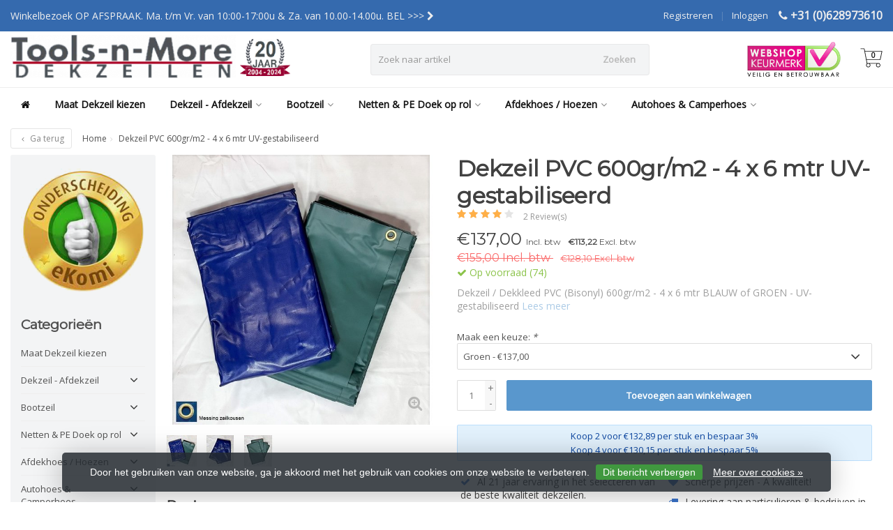

--- FILE ---
content_type: text/html;charset=utf-8
request_url: https://www.dekzeilen-bestellen.nl/dekzeil-dekkleed-pvc-600gr-m2-4-x-6-mtr-blauw-groe.html
body_size: 28093
content:
<!DOCTYPE HTML>
<html lang="nl">
  <!--  Theme Satisfy design by Frontlabel - v1.4 - 17-4-2020 -->
  <head>
    <meta charset="utf-8"/>
<!-- [START] 'blocks/head.rain' -->
<!--

  (c) 2008-2026 Lightspeed Netherlands B.V.
  http://www.lightspeedhq.com
  Generated: 21-01-2026 @ 13:08:17

-->
<link rel="canonical" href="https://www.dekzeilen-bestellen.nl/dekzeil-dekkleed-pvc-600gr-m2-4-x-6-mtr-blauw-groe.html"/>
<link rel="alternate" href="https://www.dekzeilen-bestellen.nl/index.rss" type="application/rss+xml" title="Nieuwe producten"/>
<link href="https://cdn.webshopapp.com/assets/cookielaw.css?2025-02-20" rel="stylesheet" type="text/css"/>
<meta name="robots" content="noodp,noydir"/>
<meta name="google-site-verification" content="M3-_Eue1b6nwfQ2OiWPePhxf20Zwy7eLm0Vqis3alxg"/>
<meta property="og:url" content="https://www.dekzeilen-bestellen.nl/dekzeil-dekkleed-pvc-600gr-m2-4-x-6-mtr-blauw-groe.html?source=facebook"/>
<meta property="og:site_name" content="Tools-n-More Dekzeilen"/>
<meta property="og:title" content="Dekzeil / Dekkleed PVC 600gr/m2 - 4 x 6 mtr BLAUW of GROEN"/>
<meta property="og:description" content="Dekzeil / Dekkleed PVC (Bisonyl) 600gr/m2 - 4 x 6 mtr Blauw of Groen. GRATIS VERZENDING binnen Nederland en België"/>
<meta property="og:image" content="https://cdn.webshopapp.com/shops/285552/files/424787427/dekzeil-pvc-600gr-m2-4-x-6-mtr-uv-gestabiliseerd.jpg"/>
<!--[if lt IE 9]>
<script src="https://cdn.webshopapp.com/assets/html5shiv.js?2025-02-20"></script>
<![endif]-->
<!-- [END] 'blocks/head.rain' -->
    
    <!-- Google Tag Manager -->
		<script>(function(w,d,s,l,i){w[l]=w[l]||[];w[l].push({'gtm.start':
		new Date().getTime(),event:'gtm.js'});var f=d.getElementsByTagName(s)[0],
		j=d.createElement(s),dl=l!='dataLayer'?'&l='+l:'';j.async=true;j.src=
		'https://www.googletagmanager.com/gtm.js?id='+i+dl;f.parentNode.insertBefore(j,f);
		})(window,document,'script','dataLayer','GTM-WXLG5W2');</script>
		<!-- End Google Tag Manager -->

    <title>Dekzeil / Dekkleed PVC 600gr/m2 - 4 x 6 mtr BLAUW of GROEN - Tools-n-More Dekzeilen</title>
    <meta name="description" content="Dekzeil / Dekkleed PVC (Bisonyl) 600gr/m2 - 4 x 6 mtr Blauw of Groen. GRATIS VERZENDING binnen Nederland en België">
    <meta name="keywords" content="Dekzeil, PVC, 600gr/m2, -, 4, x, 6, mtr, UV-gestabiliseerd, dekzeil,dekkleed,afdekhoes,pvc,pe,bootzeil,600D,zeilkous,zeiloog,zeilkous,spanner,300D,trapezekoord,all weather,autohoes,caravan hoes,grondzeil,isolatie dekkleed,sabaplast,holpijp,zeilkous s">  
    <meta name="viewport" content="width=device-width, initial-scale=1, minimum-scale=1, maximum-scale=1, user-scalable=0"/>
    <meta name="apple-mobile-web-app-capable" content="yes">
    <meta name="apple-mobile-web-app-status-bar-style" content="black"><meta property="og:type" content="website" />
    <meta property="og:description" content="Dekzeil / Dekkleed PVC (Bisonyl) 600gr/m2 - 4 x 6 mtr Blauw of Groen. GRATIS VERZENDING binnen Nederland en België" />
            <meta http-equiv="X-UA-Compatible" content="IE=Edge">
    
    <meta property="og:url" content="dekzeil-dekkleed-pvc-600gr-m2-4-x-6-mtr-blauw-groe.html" />    <meta property="og:title" content="Dekzeil PVC 600gr/m2 - 4 x 6 mtr UV-gestabiliseerd" />        <meta property="og:description" content="Dekzeil / Dekkleed PVC (Bisonyl) 600gr/m2 - 4 x 6 mtr BLAUW of GROEN - UV-gestabiliseerd" />    <meta itemprop="og:image" content="https://cdn.webshopapp.com/shops/285552/files/424787427/600x600x1/dekzeil-pvc-600gr-m2-4-x-6-mtr-uv-gestabiliseerd.jpg" />  
        <meta itemprop="mpn" content="PVC-600-46GR (GRATIS VERZENDING)" />          
        <meta itemprop="price" content="137.00" />
        <meta itemprop="priceCurrency" content="EUR" />
  

    <link rel="canonical" href="https://www.dekzeilen-bestellen.nl/dekzeil-dekkleed-pvc-600gr-m2-4-x-6-mtr-blauw-groe.html" />
    <link rel="shortcut icon" href="https://cdn.webshopapp.com/shops/285552/themes/172583/v/2169639/assets/favicon.ico?20240102165830" type="image/x-icon" />
    <link rel="stylesheet" href="//fonts.googleapis.com/css?family=Open+Sans">
    <link rel="stylesheet" href="//fonts.googleapis.com/css?family=Montserrat">
    <link rel="stylesheet" href="https://cdn.webshopapp.com/shops/285552/themes/172583/assets/font-awesome-min.css?20260121123238">
    <link rel="stylesheet" href="https://cdn.webshopapp.com/shops/285552/themes/172583/assets/bootstrap-min.css?20260121123238">

    <link rel="stylesheet" href="https://cdn.webshopapp.com/shops/285552/themes/172583/assets/style.css??20260121123238-260121-130817" />    
    <link rel="stylesheet" href="https://cdn.webshopapp.com/shops/285552/themes/172583/assets/settings.css?4?20260121123238" />  
    <link rel="stylesheet" href="https://cdn.webshopapp.com/shops/285552/themes/172583/assets/jquery-fancybox-min.css?20260121123238" />     <link rel="stylesheet" href="https://cdn.webshopapp.com/shops/285552/themes/172583/assets/owl-carousel-min.css??20260121123238" /> 
    <link rel="stylesheet" href="https://cdn.webshopapp.com/shops/285552/themes/172583/assets/custom.css??20260121123238-260121-130817" />
  
    <script src="https://cdn.webshopapp.com/shops/285552/themes/172583/assets/jquery-min.js?20260121123238"></script>
    <script src="https://cdn.webshopapp.com/shops/285552/themes/172583/assets/jquery-lazy-min.js?20260121123238"></script>
    
    <script src="https://cdn.webshopapp.com/assets/jquery-ui-1-10-1.js?2025-02-20"></script> 
    <script src="https://cdn.webshopapp.com/shops/285552/themes/172583/assets/jquery-ui-touch-punch-min.js?20260121123238"></script>
    <script src="https://cdn.webshopapp.com/assets/gui.js?2025-02-20"></script>
    <script src="https://cdn.webshopapp.com/assets/gui-responsive-2-0.js?2025-02-20"></script> 
        
    <!--[if lt IE 9]>
    <link rel="stylesheet" href="https://cdn.webshopapp.com/shops/285552/themes/172583/assets/style-ie.css?20260121123238" />
    <![endif]-->
  </head>
  <body><!-- Google Tag Manager (noscript) -->
<noscript><iframe src="https://www.googletagmanager.com/ns.html?id=GTM-WXLG5W2"
height="0" width="0" style="display:none;visibility:hidden"></iframe></noscript>
    <!-- End Google Tag Manager (noscript) -->
  </body>
  <body class=" nav-2 navself-helper osx">            
    <div class="wrapper product product dekzeil-/-dekkleed-pvc-600gr/m2---4-x-6-mtr-blauw-of-groen">
      <header class="navself  secondnav">
            <div class="topnav">
                <div class="container-fluid">
                    <div class="row">
                        <div class="col-sm-6 topnav-usp hidden-xs hidden-sm">
                             
<ul>
  <li>Winkelbezoek OP AFSPRAAK. Ma. t/m Vr. van 10:00-17:00u &amp; Za. van 10.00-14.00u. BEL &gt;&gt;&gt; <i class="fa fa-chevron-right" aria-hidden="true"></i></li>
</ul>






                         </div>
                        <div class="col-xs-12 col-md-6">
                                                        <div class="pull-right plsm account phone">
                                <ul>
                                    <li><i class="fa fa-phone"></i> <strong><a href="tel:+31-(0)628973610">+31 (0)628973610</a></strong></li>
                                </ul>
                            </div>
                            
                            <!-- LANGUAGE VALUTA -->
                            <div class="langcur pull-right">
                                <ul>
                                                                      </ul>
                            </div>
                            <!-- /LANGUAGE VALUTA -->
                            <!-- ACCOUNT -->
                            <div class="account hidden-xs">
                                <ul>
                                                                        <li><a href="https://www.dekzeilen-bestellen.nl/account/" title="Mijn account">Inloggen </a></li>
                                    <li class="divider">|</li>
                                    <li><a href="https://www.dekzeilen-bestellen.nl/account/register/" title="Registreren">Registreren </a></li>
                                                                    </ul>
                            </div>
                            <!-- /ACCOUNT -->
                        </div>
                    </div>
                </div>
            </div>


  
             
            	<!-- NAVIGATION -->
            <div class="navigation nav-2 option-2">
                                  
                <div class="container-fluid">
                    <div class="shoppingcart iconcart">
                        <a href="https://www.dekzeilen-bestellen.nl/cart/" title="Winkelwagen">
                                   
<svg xmlns="http://www.w3.org/2000/svg" class="shoppingbag" focusable="false" x="0px" y="0px" viewBox="0 0 576 512">
<path d="M464.001,504c-30.879,0-56-25.121-56-56c-0.011-9.821,2.584-19.497,7.505-27.989l6.96-12.011H249.535l6.96,12.011  c4.921,8.492,7.516,18.167,7.505,27.98C264,478.879,238.878,504,208,504s-56-25.121-56-56c0-13.968,5.172-27.346,14.564-37.67  l2.679-2.945L97.36,24H12c-2.206,0-4-1.794-4-4v-8c0-2.206,1.794-4,4-4h85.362c7.694,0,14.308,5.489,15.727,13.052L122.64,72  h429.351c4.837,0,9.362,2.152,12.414,5.906c3.053,3.753,4.237,8.622,3.251,13.358l-43.331,208  c-1.538,7.38-8.126,12.736-15.664,12.736H167.641l15,80h302.688c7.342,0,13.728,4.974,15.529,12.094l0.556,2.194l1.622,1.578  c10.94,10.644,16.966,24.897,16.966,40.134C520.001,478.879,494.88,504,464.001,504z M464,408c-22.056,0-40,17.944-40,40  s17.944,40,40,40s40-17.944,40-40S486.056,408,464,408z M208,408c-22.056,0-40,17.944-40,40s17.944,40,40,40s40-17.944,40-40  S230.056,408,208,408z M164.641,296h344.021l43.334-208H125.641L164.641,296z"/>
</svg>

          </a>
                        <span class="cart">
              <span class="cart-total-quantity">0</span>
                        </span>
                    </div>

                    
                  	<div class="first-section hidden-xs hidden-sm">
                      <div class="logo">
                        <a class="" href="https://www.dekzeilen-bestellen.nl/">
                          <img src="https://cdn.webshopapp.com/shops/285552/themes/172583/v/1884482/assets/logo-non-scroll.png?20240102165551" class="light-version" alt="Tools-n-More Dekzeilen" />
                        </a>
                      </div>
                     <!-- SEARCH -->
                        <div class="searchtop ">
                            
                            <div class="search hidden-xs">
                                <form class="" role="search" action="https://www.dekzeilen-bestellen.nl/search/" method="get" id="form_search">
                                    <div class="input-group">
                                        <div class="inputholder">
                                            <input type="text" class="form-control" autocomplete="off" placeholder="Zoek naar artikel" name="q" id="srch">
                                            <button type="submit" class="searchbtn">Zoeken</button>
                                        </div>
                                    </div>
                                    <div class="autocomplete">
                                        <div class="arrow"></div>
                                        <div class="products-livesearch"></div>
                                        <div class="more">
                                            <a href="#">Bekijk alle resultaten <span>(0)</span></a>
                                        </div>
                                        <div class="notfound">Geen producten gevonden...</div>
                                    </div>
                                </form>
                            </div>
                        </div>
                        <!-- /SEARCH -->
                      <div class="right-section">
                        
                                              <div class="hallmark-custom">
                          <a href="https://www.keurmerk.info/webwinkel/?key=5891&amp;pagina=1" target="_blank">                            <img src="https://cdn.webshopapp.com/shops/285552/themes/172583/v/143388/assets/hallmark-custom.png?20220718170855" class="" alt="Tools-n-More Dekzeilen" />
                          </a>                        </div>
                                                <!-- CART -->
                        <div class="carttop iconcart">
                            <a href="https://www.dekzeilen-bestellen.nl/cart/" title="Winkelwagen">
                     
<svg xmlns="http://www.w3.org/2000/svg" class="shoppingbag" focusable="false" x="0px" y="0px" viewBox="0 0 576 512">
<path d="M464.001,504c-30.879,0-56-25.121-56-56c-0.011-9.821,2.584-19.497,7.505-27.989l6.96-12.011H249.535l6.96,12.011  c4.921,8.492,7.516,18.167,7.505,27.98C264,478.879,238.878,504,208,504s-56-25.121-56-56c0-13.968,5.172-27.346,14.564-37.67  l2.679-2.945L97.36,24H12c-2.206,0-4-1.794-4-4v-8c0-2.206,1.794-4,4-4h85.362c7.694,0,14.308,5.489,15.727,13.052L122.64,72  h429.351c4.837,0,9.362,2.152,12.414,5.906c3.053,3.753,4.237,8.622,3.251,13.358l-43.331,208  c-1.538,7.38-8.126,12.736-15.664,12.736H167.641l15,80h302.688c7.342,0,13.728,4.974,15.529,12.094l0.556,2.194l1.622,1.578  c10.94,10.644,16.966,24.897,16.966,40.134C520.001,478.879,494.88,504,464.001,504z M464,408c-22.056,0-40,17.944-40,40  s17.944,40,40,40s40-17.944,40-40S486.056,408,464,408z M208,408c-22.056,0-40,17.944-40,40s17.944,40,40,40s40-17.944,40-40  S230.056,408,208,408z M164.641,296h344.021l43.334-208H125.641L164.641,296z"/>
</svg>

            <span class="cart">
              <span class="cart-total-quantity">0</span>
            </span>
          </a>
                            <div class="view-cart">
                                <div class="cartproduct text-center">
  <span class="empty">Uw winkelwagen is leeg<svg version="1.1" class="shoppingbag" xmlns="http://www.w3.org/2000/svg" xmlns:xlink="http://www.w3.org/1999/xlink" x="0px" y="0px" viewBox="0 0 65.2 65.2" style="enable-background:new 0 0 65.2 65.2;" xml:space="preserve"><path d="M54.6,12.6h-12c-0.4-6.7-4.7-12-10-12c-5.3,0-9.6,5.3-10,12h-12l-2.1,52h48.1L54.6,12.6z M32.6,2.6c4.2,0,7.6,4.4,8,10H24.6C25,7,28.4,2.6,32.6,2.6z M10.6,62.6l1.9-48h40.1l1.9,48H10.6z"/></svg></span>
</div>

  

                            </div>
                        </div>
                        <!-- /CART -->
                        
                      </div>
											 
                        
                    </div>
                  
                  
                    <!-- MEGANAV -->
                    <nav class="nav desktop meganav hidden-xs hidden-sm halmrk">
                        <ul class="visible-links">
                            <li class="item home hidden-xs hidden-sm">
                                <a class="itemlink" href="https://www.dekzeilen-bestellen.nl/"><i class="fa fa-home" aria-hidden="true"></i></a>
                            </li>

                                                        <li class="item classicmenu maat-dekzeil-kiezen">
                                <a class="itemlink" href="https://www.dekzeilen-bestellen.nl/maat-dekzeil-kiezen/" title="Maat Dekzeil kiezen" >Maat Dekzeil kiezen</a>                              </li>
                                                        <li class="item sub dekzeil---afdekzeil">
                                <a class="itemlink" href="https://www.dekzeilen-bestellen.nl/dekzeil-afdekzeil/" title="Dekzeil - Afdekzeil"  data-featured-url="https://cdn.webshopapp.com/shops/285552/files/424848718/280x200x1/dekzeil-afdekzeil.jpg" data-original-url="https://cdn.webshopapp.com/shops/285552/files/424848718/280x200x1/dekzeil-afdekzeil.jpg" >Dekzeil - Afdekzeil<i class="fa fa-angle-down" aria-hidden="true"></i></a>                                  <ul class="subnav">
                                                                        <li class="col-sm-3">
                                        <ul>
                                            <li class="img-category-stage">
                                                <img src="https://cdn.webshopapp.com/shops/285552/themes/172583/assets/cat-icon.png?20260121123238" width="280" height="200" alt="Dekzeil - Afdekzeil" title="Dekzeil - Afdekzeil" data-src="https://cdn.webshopapp.com/shops/285552/files/424848718/280x200x1/dekzeil-afdekzeil.jpg" data-original-url="https://cdn.webshopapp.com/shops/285552/files/424848718/280x200x1/dekzeil-afdekzeil.jpg" class="img-responsive navcat lazy" />
                                            </li>
                                        </ul>
                                    </li>
                                                                                                           <li class="col-sm-2 nopaddingr">
                                        <ul>
                                            <li class="subheader"><a href="https://www.dekzeilen-bestellen.nl/dekzeil-afdekzeil/pe-dekzeilen/" title="PE Dekzeilen"  data-featured-url="https://cdn.webshopapp.com/shops/285552/files/424824182/280x200x2/pe-dekzeilen.jpg" data-original-url="https://cdn.webshopapp.com/shops/285552/files/424824182/280x200x2/pe-dekzeilen.jpg" >PE Dekzeilen<i class="fa fa-angle-down" aria-hidden="true"></i></a>                                                 <ul>
                                                                                                        <li><a href="https://www.dekzeilen-bestellen.nl/dekzeil-afdekzeil/pe-dekzeilen/pe-dekzeil-bouwzeil/"  data-featured-url="https://cdn.webshopapp.com/shops/285552/files/424824141/280x200x2/pe-dekzeil-bouwzeil.jpg" data-original-url="https://cdn.webshopapp.com/shops/285552/files/424824141/280x200x2/pe-dekzeil-bouwzeil.jpg" >- PE Dekzeil / Bouwzeil<i class="fa fa-angle-down" aria-hidden="true"></i></a>
                                                                                                      <ul>
                                                                                                        <li><a href="https://www.dekzeilen-bestellen.nl/dekzeil-afdekzeil/pe-dekzeilen/pe-dekzeil-bouwzeil/pe-100-gr-m2/"  data-featured-url="https://cdn.webshopapp.com/shops/285552/files/457627617/280x200x2/pe-100-gr-m2.jpg" data-original-url="https://cdn.webshopapp.com/shops/285552/files/457627617/280x200x2/pe-100-gr-m2.jpg" >- PE 100 gr/m2</a>
                                                    </li>
                                                                                                        <li><a href="https://www.dekzeilen-bestellen.nl/dekzeil-afdekzeil/pe-dekzeilen/pe-dekzeil-bouwzeil/pe-110-gr-m2/"  data-featured-url="https://cdn.webshopapp.com/shops/285552/files/457627296/280x200x2/pe-110-gr-m2.jpg" data-original-url="https://cdn.webshopapp.com/shops/285552/files/457627296/280x200x2/pe-110-gr-m2.jpg" >- PE 110 gr/m2</a>
                                                    </li>
                                                                                                        <li><a href="https://www.dekzeilen-bestellen.nl/dekzeil-afdekzeil/pe-dekzeilen/pe-dekzeil-bouwzeil/pe-140-gr-m2/"  data-featured-url="https://cdn.webshopapp.com/shops/285552/files/457627776/280x200x2/pe-140-gr-m2.jpg" data-original-url="https://cdn.webshopapp.com/shops/285552/files/457627776/280x200x2/pe-140-gr-m2.jpg" >- PE 140 gr/m2</a>
                                                    </li>
                                                                                                        <li><a href="https://www.dekzeilen-bestellen.nl/dekzeil-afdekzeil/pe-dekzeilen/pe-dekzeil-bouwzeil/pe-150-gr-m2/"  data-featured-url="https://cdn.webshopapp.com/shops/285552/files/457627610/280x200x2/pe-150-gr-m2.jpg" data-original-url="https://cdn.webshopapp.com/shops/285552/files/457627610/280x200x2/pe-150-gr-m2.jpg" >- PE 150 gr/m2</a>
                                                    </li>
                                                                                                        <li><a href="https://www.dekzeilen-bestellen.nl/dekzeil-afdekzeil/pe-dekzeilen/pe-dekzeil-bouwzeil/pe-180-gr-m2/"  data-featured-url="https://cdn.webshopapp.com/shops/285552/files/457627680/280x200x2/pe-180-gr-m2.jpg" data-original-url="https://cdn.webshopapp.com/shops/285552/files/457627680/280x200x2/pe-180-gr-m2.jpg" >- PE 180 gr/m2</a>
                                                    </li>
                                                                                                        <li><a href="https://www.dekzeilen-bestellen.nl/dekzeil-afdekzeil/pe-dekzeilen/pe-dekzeil-bouwzeil/pe-200gr-m2-transparant-gewapend/"  data-featured-url="https://cdn.webshopapp.com/shops/285552/files/457627856/280x200x2/pe-200gr-m2-transparant-gewapend.jpg" data-original-url="https://cdn.webshopapp.com/shops/285552/files/457627856/280x200x2/pe-200gr-m2-transparant-gewapend.jpg" >- PE 200gr/m2  Transparant (gewapend)</a>
                                                    </li>
                                                                                                        <li><a href="https://www.dekzeilen-bestellen.nl/dekzeil-afdekzeil/pe-dekzeilen/pe-dekzeil-bouwzeil/pe-240-gr-m2-transparant-gewapend/"  data-featured-url="https://cdn.webshopapp.com/shops/285552/files/457627891/280x200x2/pe-240-gr-m2-transparant-gewapend.jpg" data-original-url="https://cdn.webshopapp.com/shops/285552/files/457627891/280x200x2/pe-240-gr-m2-transparant-gewapend.jpg" >- PE 240 gr/m2  Transparant (gewapend)</a>
                                                    </li>
                                                                                                        <li><a href="https://www.dekzeilen-bestellen.nl/dekzeil-afdekzeil/pe-dekzeilen/pe-dekzeil-bouwzeil/pe-250-gr-m2/"  data-featured-url="https://cdn.webshopapp.com/shops/285552/files/457627893/280x200x2/pe-250-gr-m2.jpg" data-original-url="https://cdn.webshopapp.com/shops/285552/files/457627893/280x200x2/pe-250-gr-m2.jpg" >- PE 250 gr/m2</a>
                                                    </li>
                                                                                                    </ul>
                                                                                                    </li>
                                                                                                    </ul>
                                                                                            </li>



                                        </ul>
                                    </li>
                                                                        <li class="col-sm-2 nopaddingr nosub">
                                        <ul>
                                            <li class="subheader"><a href="https://www.dekzeilen-bestellen.nl/dekzeil-afdekzeil/brandhout-afdekzeil-woodtarp/" title="Brandhout Afdekzeil (Woodtarp)"  data-featured-url="https://cdn.webshopapp.com/shops/285552/files/392598161/280x200x2/brandhout-afdekzeil-woodtarp.jpg" data-original-url="https://cdn.webshopapp.com/shops/285552/files/392598161/280x200x2/brandhout-afdekzeil-woodtarp.jpg" >Brandhout Afdekzeil (Woodtarp)</a>                                             </li>



                                        </ul>
                                    </li>
                                                                        <li class="col-sm-2 nopaddingr">
                                        <ul>
                                            <li class="subheader"><a href="https://www.dekzeilen-bestellen.nl/dekzeil-afdekzeil/brandvertragend-nvo/" title="Brandvertragend NVO"  data-featured-url="https://cdn.webshopapp.com/shops/285552/files/424845022/280x200x2/brandvertragend-nvo.jpg" data-original-url="https://cdn.webshopapp.com/shops/285552/files/424845022/280x200x2/brandvertragend-nvo.jpg" >Brandvertragend NVO<i class="fa fa-angle-down" aria-hidden="true"></i></a>                                                 <ul>
                                                                                                        <li><a href="https://www.dekzeilen-bestellen.nl/dekzeil-afdekzeil/brandvertragend-nvo/pe-150gr-m2-brandvertragend-nvo/"  data-featured-url="https://cdn.webshopapp.com/shops/285552/files/469090554/280x200x2/pe-150gr-m2-brandvertragend-nvo.jpg" data-original-url="https://cdn.webshopapp.com/shops/285552/files/469090554/280x200x2/pe-150gr-m2-brandvertragend-nvo.jpg" >- PE 150gr/m2 Brandvertragend NVO</a>
                                                                                                          </li>
                                                                                                        <li><a href="https://www.dekzeilen-bestellen.nl/dekzeil-afdekzeil/brandvertragend-nvo/pp-165gr-m2-brandvertragend-nvo/"  data-featured-url="https://cdn.webshopapp.com/shops/285552/files/469091306/280x200x2/pp-165gr-m2-brandvertragend-nvo.jpg" data-original-url="https://cdn.webshopapp.com/shops/285552/files/469091306/280x200x2/pp-165gr-m2-brandvertragend-nvo.jpg" >- PP 165gr/m2 Brandvertragend NVO</a>
                                                                                                          </li>
                                                                                                    </ul>
                                                                                            </li>



                                        </ul>
                                    </li>
                                                                        <li class="col-sm-2 nopaddingr">
                                        <ul>
                                            <li class="subheader"><a href="https://www.dekzeilen-bestellen.nl/dekzeil-afdekzeil/isolatie-dekkleed/" title="Isolatie dekkleed"  data-featured-url="https://cdn.webshopapp.com/shops/285552/files/392597817/280x200x2/isolatie-dekkleed.jpg" data-original-url="https://cdn.webshopapp.com/shops/285552/files/392597817/280x200x2/isolatie-dekkleed.jpg" >Isolatie dekkleed<i class="fa fa-angle-down" aria-hidden="true"></i></a>                                                 <ul>
                                                                                                        <li><a href="https://www.dekzeilen-bestellen.nl/dekzeil-afdekzeil/isolatie-dekkleed/isolatie-dekkleed-pe-200-gr-m2-noppenfolie/"  data-featured-url="https://cdn.webshopapp.com/shops/285552/files/469087640/280x200x2/isolatie-dekkleed-pe-200-gr-m2-noppenfolie.jpg" data-original-url="https://cdn.webshopapp.com/shops/285552/files/469087640/280x200x2/isolatie-dekkleed-pe-200-gr-m2-noppenfolie.jpg" >- Isolatie dekkleed - PE 200 gr/m2 (Noppenfolie)</a>
                                                                                                          </li>
                                                                                                        <li><a href="https://www.dekzeilen-bestellen.nl/dekzeil-afdekzeil/isolatie-dekkleed/isolatie-dekkleed-pe-240-gr-m2-foam/"  data-featured-url="https://cdn.webshopapp.com/shops/285552/files/469087449/280x200x2/isolatie-dekkleed-pe-240-gr-m2-foam.jpg" data-original-url="https://cdn.webshopapp.com/shops/285552/files/469087449/280x200x2/isolatie-dekkleed-pe-240-gr-m2-foam.jpg" >- Isolatie dekkleed - PE 240 gr/m2 - FOAM</a>
                                                                                                          </li>
                                                                                                    </ul>
                                                                                            </li>



                                        </ul>
                                    </li>
                                                                        <li class="col-sm-2 nopaddingr nosub">
                                        <ul>
                                            <li class="subheader"><a href="https://www.dekzeilen-bestellen.nl/dekzeil-afdekzeil/nooddak/" title="Nooddak"  data-featured-url="https://cdn.webshopapp.com/shops/285552/files/392597893/280x200x2/nooddak.jpg" data-original-url="https://cdn.webshopapp.com/shops/285552/files/392597893/280x200x2/nooddak.jpg" >Nooddak</a>                                             </li>



                                        </ul>
                                    </li>
                                                                        <li class="col-sm-2 nopaddingr">
                                        <ul>
                                            <li class="subheader"><a href="https://www.dekzeilen-bestellen.nl/dekzeil-afdekzeil/pvc-bisonyl-dekzeil/" title="PVC / Bisonyl Dekzeil"  data-featured-url="https://cdn.webshopapp.com/shops/285552/files/424786997/280x200x2/pvc-bisonyl-dekzeil.jpg" data-original-url="https://cdn.webshopapp.com/shops/285552/files/424786997/280x200x2/pvc-bisonyl-dekzeil.jpg" >PVC / Bisonyl Dekzeil<i class="fa fa-angle-down" aria-hidden="true"></i></a>                                                 <ul>
                                                                                                        <li><a href="https://www.dekzeilen-bestellen.nl/dekzeil-afdekzeil/pvc-bisonyl-dekzeil/pvc-bisonyl-dekzeil-400-gr-m2/"  data-featured-url="https://cdn.webshopapp.com/shops/285552/files/424786855/280x200x2/pvc-bisonyl-dekzeil-400-gr-m2.jpg" data-original-url="https://cdn.webshopapp.com/shops/285552/files/424786855/280x200x2/pvc-bisonyl-dekzeil-400-gr-m2.jpg" >- PVC / Bisonyl Dekzeil 400 gr/m2</a>
                                                                                                          </li>
                                                                                                        <li><a href="https://www.dekzeilen-bestellen.nl/dekzeil-afdekzeil/pvc-bisonyl-dekzeil/pvc-bisonyl-dekzeil-600-gr-m2/"  data-featured-url="https://cdn.webshopapp.com/shops/285552/files/424848749/280x200x2/pvc-bisonyl-dekzeil-600-gr-m2.jpg" data-original-url="https://cdn.webshopapp.com/shops/285552/files/424848749/280x200x2/pvc-bisonyl-dekzeil-600-gr-m2.jpg" >- PVC / Bisonyl Dekzeil 600 gr/m2</a>
                                                                                                          </li>
                                                                                                    </ul>
                                                                                            </li>



                                        </ul>
                                    </li>
                                                                        <li class="col-sm-2 nopaddingr">
                                        <ul>
                                            <li class="subheader"><a href="https://www.dekzeilen-bestellen.nl/dekzeil-afdekzeil/hekwerk-afdekking/" title="Hekwerk afdekking" >Hekwerk afdekking<i class="fa fa-angle-down" aria-hidden="true"></i></a>                                                 <ul>
                                                                                                        <li><a href="https://www.dekzeilen-bestellen.nl/dekzeil-afdekzeil/hekwerk-afdekking/hekwerkkleed-bouwhekzeil/"  data-featured-url="https://cdn.webshopapp.com/shops/285552/files/397176678/280x200x2/hekwerkkleed-bouwhekzeil.jpg" data-original-url="https://cdn.webshopapp.com/shops/285552/files/397176678/280x200x2/hekwerkkleed-bouwhekzeil.jpg" >- Hekwerkkleed / Bouwhekzeil</a>
                                                                                                          </li>
                                                                                                        <li><a href="https://www.dekzeilen-bestellen.nl/dekzeil-afdekzeil/hekwerk-afdekking/hekwerknetten/"  data-featured-url="https://cdn.webshopapp.com/shops/285552/files/392598220/280x200x2/hekwerknetten.jpg" data-original-url="https://cdn.webshopapp.com/shops/285552/files/392598220/280x200x2/hekwerknetten.jpg" >- Hekwerknetten</a>
                                                                                                          </li>
                                                                                                    </ul>
                                                                                            </li>



                                        </ul>
                                    </li>
                                                                        <li class="col-sm-2 nopaddingr nosub">
                                        <ul>
                                            <li class="subheader"><a href="https://www.dekzeilen-bestellen.nl/dekzeil-afdekzeil/dekzeil-accessoires/" title="Dekzeil Accessoires"  data-featured-url="https://cdn.webshopapp.com/shops/285552/files/343716249/280x200x2/dekzeil-accessoires.jpg" data-original-url="https://cdn.webshopapp.com/shops/285552/files/343716249/280x200x2/dekzeil-accessoires.jpg" >Dekzeil Accessoires</a>                                             </li>



                                        </ul>
                                    </li>
                                                                     </ul>
                                                            </li>
                                                        <li class="item sub bootzeil">
                                <a class="itemlink" href="https://www.dekzeilen-bestellen.nl/bootzeil/" title="Bootzeil"  data-featured-url="https://cdn.webshopapp.com/shops/285552/files/317911050/280x200x1/bootzeil.jpg" data-original-url="https://cdn.webshopapp.com/shops/285552/files/317911050/280x200x1/bootzeil.jpg" >Bootzeil<i class="fa fa-angle-down" aria-hidden="true"></i></a>                                  <ul class="subnav">
                                                                        <li class="col-sm-3">
                                        <ul>
                                            <li class="img-category-stage">
                                                <img src="https://cdn.webshopapp.com/shops/285552/themes/172583/assets/cat-icon.png?20260121123238" width="280" height="200" alt="Bootzeil" title="Bootzeil" data-src="https://cdn.webshopapp.com/shops/285552/files/317911050/280x200x1/bootzeil.jpg" data-original-url="https://cdn.webshopapp.com/shops/285552/files/317911050/280x200x1/bootzeil.jpg" class="img-responsive navcat lazy" />
                                            </li>
                                        </ul>
                                    </li>
                                                                                                           <li class="col-sm-2 nopaddingr">
                                        <ul>
                                            <li class="subheader"><a href="https://www.dekzeilen-bestellen.nl/bootzeil/bootzeilen/" title="Bootzeilen"  data-featured-url="https://cdn.webshopapp.com/shops/285552/files/428423722/280x200x2/bootzeilen.jpg" data-original-url="https://cdn.webshopapp.com/shops/285552/files/428423722/280x200x2/bootzeilen.jpg" >Bootzeilen<i class="fa fa-angle-down" aria-hidden="true"></i></a>                                                 <ul>
                                                                                                        <li><a href="https://www.dekzeilen-bestellen.nl/bootzeil/bootzeilen/open-boot-normale-kwaliteit-300d/"  data-featured-url="https://cdn.webshopapp.com/shops/285552/files/392582072/280x200x2/open-boot-normale-kwaliteit-300d.jpg" data-original-url="https://cdn.webshopapp.com/shops/285552/files/392582072/280x200x2/open-boot-normale-kwaliteit-300d.jpg" >- Open Boot - Normale Kwaliteit - 300D</a>
                                                                                                          </li>
                                                                                                        <li><a href="https://www.dekzeilen-bestellen.nl/bootzeil/bootzeilen/open-boot-luxe-kwaliteit-600d/"  data-featured-url="https://cdn.webshopapp.com/shops/285552/files/481029151/280x200x2/open-boot-luxe-kwaliteit-600d.jpg" data-original-url="https://cdn.webshopapp.com/shops/285552/files/481029151/280x200x2/open-boot-luxe-kwaliteit-600d.jpg" >- Open Boot - Luxe Kwaliteit - 600D</a>
                                                                                                          </li>
                                                                                                        <li><a href="https://www.dekzeilen-bestellen.nl/bootzeil/bootzeilen/speedboot-consoleboot-luxe-kwaliteit-long-life-60/"  data-featured-url="https://cdn.webshopapp.com/shops/285552/files/392581967/280x200x2/speedboot-consoleboot-luxe-kwaliteit-long-life-60.jpg" data-original-url="https://cdn.webshopapp.com/shops/285552/files/392581967/280x200x2/speedboot-consoleboot-luxe-kwaliteit-long-life-60.jpg" >- Speedboot / Consoleboot - Luxe Kwaliteit (Long Life) - 600D)</a>
                                                                                                          </li>
                                                                                                    </ul>
                                                                                            </li>



                                        </ul>
                                    </li>
                                                                        <li class="col-sm-2 nopaddingr nosub">
                                        <ul>
                                            <li class="subheader"><a href="https://www.dekzeilen-bestellen.nl/bootzeil/rubberboothoes/" title="Rubberboothoes"  data-featured-url="https://cdn.webshopapp.com/shops/285552/files/392578657/280x200x2/rubberboothoes.jpg" data-original-url="https://cdn.webshopapp.com/shops/285552/files/392578657/280x200x2/rubberboothoes.jpg" >Rubberboothoes</a>                                             </li>



                                        </ul>
                                    </li>
                                                                        <li class="col-sm-2 nopaddingr nosub">
                                        <ul>
                                            <li class="subheader"><a href="https://www.dekzeilen-bestellen.nl/bootzeil/jetski-waterscooter-hoes/" title="Jetski / Waterscooter Hoes"  data-featured-url="https://cdn.webshopapp.com/shops/285552/files/392579537/280x200x2/jetski-waterscooter-hoes.jpg" data-original-url="https://cdn.webshopapp.com/shops/285552/files/392579537/280x200x2/jetski-waterscooter-hoes.jpg" >Jetski / Waterscooter Hoes</a>                                             </li>



                                        </ul>
                                    </li>
                                                                        <li class="col-sm-2 nopaddingr nosub">
                                        <ul>
                                            <li class="subheader"><a href="https://www.dekzeilen-bestellen.nl/bootzeil/jetski-hoes-basic/" title="Jetski Hoes Basic"  data-featured-url="https://cdn.webshopapp.com/shops/285552/files/392581822/280x200x2/jetski-hoes-basic.jpg" data-original-url="https://cdn.webshopapp.com/shops/285552/files/392581822/280x200x2/jetski-hoes-basic.jpg" >Jetski Hoes Basic</a>                                             </li>



                                        </ul>
                                    </li>
                                                                        <li class="col-sm-2 nopaddingr nosub">
                                        <ul>
                                            <li class="subheader"><a href="https://www.dekzeilen-bestellen.nl/bootzeil/bootzeil-accessoires/" title="Bootzeil Accessoires"  data-featured-url="https://cdn.webshopapp.com/shops/285552/files/392598881/280x200x2/bootzeil-accessoires.jpg" data-original-url="https://cdn.webshopapp.com/shops/285552/files/392598881/280x200x2/bootzeil-accessoires.jpg" >Bootzeil Accessoires</a>                                             </li>



                                        </ul>
                                    </li>
                                                                        <li class="col-sm-2 nopaddingr">
                                        <ul>
                                            <li class="subheader"><a href="https://www.dekzeilen-bestellen.nl/bootzeil/scheepsbenodigdheden/" title="Scheepsbenodigdheden"  data-featured-url="https://cdn.webshopapp.com/shops/285552/files/424696619/280x200x2/scheepsbenodigdheden.jpg" data-original-url="https://cdn.webshopapp.com/shops/285552/files/424696619/280x200x2/scheepsbenodigdheden.jpg" >Scheepsbenodigdheden<i class="fa fa-angle-down" aria-hidden="true"></i></a>                                                 <ul>
                                                                                                        <li><a href="https://www.dekzeilen-bestellen.nl/bootzeil/scheepsbenodigdheden/rvs-boot-accessoires/"  data-featured-url="https://cdn.webshopapp.com/shops/285552/files/424725147/280x200x2/rvs-boot-accessoires.jpg" data-original-url="https://cdn.webshopapp.com/shops/285552/files/424725147/280x200x2/rvs-boot-accessoires.jpg" >- RVS Boot Accessoires</a>
                                                                                                          </li>
                                                                                                        <li><a href="https://www.dekzeilen-bestellen.nl/bootzeil/scheepsbenodigdheden/anker-paraplu-anker/"  data-featured-url="https://cdn.webshopapp.com/shops/285552/files/424779077/280x200x2/anker-paraplu-anker.jpg" data-original-url="https://cdn.webshopapp.com/shops/285552/files/424779077/280x200x2/anker-paraplu-anker.jpg" >- Anker / Paraplu Anker</a>
                                                                                                          </li>
                                                                                                    </ul>
                                                                                            </li>



                                        </ul>
                                    </li>
                                                                     </ul>
                                                            </li>
                                                        <li class="item sub netten-&amp;-pe-doek-op-rol">
                                <a class="itemlink" href="https://www.dekzeilen-bestellen.nl/netten-pe-doek-op-rol/" title="Netten &amp; PE Doek op rol"  data-featured-url="https://cdn.webshopapp.com/shops/285552/files/324993947/280x200x1/netten-pe-doek-op-rol.jpg" data-original-url="https://cdn.webshopapp.com/shops/285552/files/324993947/280x200x1/netten-pe-doek-op-rol.jpg" >Netten &amp; PE Doek op rol<i class="fa fa-angle-down" aria-hidden="true"></i></a>                                  <ul class="subnav">
                                                                        <li class="col-sm-3">
                                        <ul>
                                            <li class="img-category-stage">
                                                <img src="https://cdn.webshopapp.com/shops/285552/themes/172583/assets/cat-icon.png?20260121123238" width="280" height="200" alt="Netten &amp; PE Doek op rol" title="Netten &amp; PE Doek op rol" data-src="https://cdn.webshopapp.com/shops/285552/files/324993947/280x200x1/netten-pe-doek-op-rol.jpg" data-original-url="https://cdn.webshopapp.com/shops/285552/files/324993947/280x200x1/netten-pe-doek-op-rol.jpg" class="img-responsive navcat lazy" />
                                            </li>
                                        </ul>
                                    </li>
                                                                                                           <li class="col-sm-2 nopaddingr">
                                        <ul>
                                            <li class="subheader"><a href="https://www.dekzeilen-bestellen.nl/netten-pe-doek-op-rol/steigernetten-aanhangernetten-pe-doek-op-rol/" title="Steigernetten, Aanhangernetten &amp; PE doek op rol"  data-featured-url="https://cdn.webshopapp.com/shops/285552/files/461283896/280x200x2/steigernetten-aanhangernetten-pe-doek-op-rol.jpg" data-original-url="https://cdn.webshopapp.com/shops/285552/files/461283896/280x200x2/steigernetten-aanhangernetten-pe-doek-op-rol.jpg" >Steigernetten, Aanhangernetten &amp; PE doek op rol<i class="fa fa-angle-down" aria-hidden="true"></i></a>                                                 <ul>
                                                                                                        <li><a href="https://www.dekzeilen-bestellen.nl/netten-pe-doek-op-rol/steigernetten-aanhangernetten-pe-doek-op-rol/aanhangernetten/"  data-featured-url="https://cdn.webshopapp.com/shops/285552/files/428420977/280x200x2/aanhangernetten.jpg" data-original-url="https://cdn.webshopapp.com/shops/285552/files/428420977/280x200x2/aanhangernetten.jpg" >- Aanhangernetten</a>
                                                                                                          </li>
                                                                                                        <li><a href="https://www.dekzeilen-bestellen.nl/netten-pe-doek-op-rol/steigernetten-aanhangernetten-pe-doek-op-rol/steigernet-economy/"  data-featured-url="https://cdn.webshopapp.com/shops/285552/files/392599142/280x200x2/steigernet-economy.jpg" data-original-url="https://cdn.webshopapp.com/shops/285552/files/392599142/280x200x2/steigernet-economy.jpg" >- Steigernet Economy</a>
                                                                                                          </li>
                                                                                                        <li><a href="https://www.dekzeilen-bestellen.nl/netten-pe-doek-op-rol/steigernetten-aanhangernetten-pe-doek-op-rol/steigernet-standaard/"  data-featured-url="https://cdn.webshopapp.com/shops/285552/files/392599168/280x200x2/steigernet-standaard.jpg" data-original-url="https://cdn.webshopapp.com/shops/285552/files/392599168/280x200x2/steigernet-standaard.jpg" >- Steigernet Standaard</a>
                                                                                                          </li>
                                                                                                        <li><a href="https://www.dekzeilen-bestellen.nl/netten-pe-doek-op-rol/steigernetten-aanhangernetten-pe-doek-op-rol/steigernet-2200-nvo/"  data-featured-url="https://cdn.webshopapp.com/shops/285552/files/467460210/280x200x2/steigernet-2200-nvo.jpg" data-original-url="https://cdn.webshopapp.com/shops/285552/files/467460210/280x200x2/steigernet-2200-nvo.jpg" >Steigernet 2200 NVO</a>
                                                                                                          </li>
                                                                                                        <li><a href="https://www.dekzeilen-bestellen.nl/netten-pe-doek-op-rol/steigernetten-aanhangernetten-pe-doek-op-rol/steigerdekkleed/"  data-featured-url="https://cdn.webshopapp.com/shops/285552/files/461284085/280x200x2/steigerdekkleed.jpg" data-original-url="https://cdn.webshopapp.com/shops/285552/files/461284085/280x200x2/steigerdekkleed.jpg" >- Steigerdekkleed</a>
                                                                                                          </li>
                                                                                                        <li><a href="https://www.dekzeilen-bestellen.nl/netten-pe-doek-op-rol/steigernetten-aanhangernetten-pe-doek-op-rol/pe-windreductienet-90/"  data-featured-url="https://cdn.webshopapp.com/shops/285552/files/392599342/280x200x2/pe-windreductienet-90.jpg" data-original-url="https://cdn.webshopapp.com/shops/285552/files/392599342/280x200x2/pe-windreductienet-90.jpg" >- PE Windreductienet 90%</a>
                                                                                                          </li>
                                                                                                        <li><a href="https://www.dekzeilen-bestellen.nl/netten-pe-doek-op-rol/steigernetten-aanhangernetten-pe-doek-op-rol/pe-windreductienet-90-nvo-brandvertragend/"  data-featured-url="https://cdn.webshopapp.com/shops/285552/files/428425513/280x200x2/pe-windreductienet-90-nvo-brandvertragend.jpg" data-original-url="https://cdn.webshopapp.com/shops/285552/files/428425513/280x200x2/pe-windreductienet-90-nvo-brandvertragend.jpg" >- PE Windreductienet 90% NVO (brandvertragend)</a>
                                                                                                          </li>
                                                                                                        <li><a href="https://www.dekzeilen-bestellen.nl/netten-pe-doek-op-rol/steigernetten-aanhangernetten-pe-doek-op-rol/nylon-valnet-en1263-1/" >Nylon Valnet - EN1263-1</a>
                                                                                                          </li>
                                                                                                        <li><a href="https://www.dekzeilen-bestellen.nl/netten-pe-doek-op-rol/steigernetten-aanhangernetten-pe-doek-op-rol/pe-doek-op-rol/"  data-featured-url="https://cdn.webshopapp.com/shops/285552/files/428421502/280x200x2/pe-doek-op-rol.jpg" data-original-url="https://cdn.webshopapp.com/shops/285552/files/428421502/280x200x2/pe-doek-op-rol.jpg" >- PE doek op rol</a>
                                                                                                          </li>
                                                                                                    </ul>
                                                                                            </li>



                                        </ul>
                                    </li>
                                                                     </ul>
                                                            </li>
                                                        <li class="item sub afdekhoes-/-hoezen">
                                <a class="itemlink" href="https://www.dekzeilen-bestellen.nl/afdekhoes-hoezen/" title="Afdekhoes / Hoezen"  data-featured-url="https://cdn.webshopapp.com/shops/285552/files/428423380/280x200x1/afdekhoes-hoezen.jpg" data-original-url="https://cdn.webshopapp.com/shops/285552/files/428423380/280x200x1/afdekhoes-hoezen.jpg" >Afdekhoes / Hoezen<i class="fa fa-angle-down" aria-hidden="true"></i></a>                                  <ul class="subnav">
                                                                        <li class="col-sm-3">
                                        <ul>
                                            <li class="img-category-stage">
                                                <img src="https://cdn.webshopapp.com/shops/285552/themes/172583/assets/cat-icon.png?20260121123238" width="280" height="200" alt="Afdekhoes / Hoezen" title="Afdekhoes / Hoezen" data-src="https://cdn.webshopapp.com/shops/285552/files/428423380/280x200x1/afdekhoes-hoezen.jpg" data-original-url="https://cdn.webshopapp.com/shops/285552/files/428423380/280x200x1/afdekhoes-hoezen.jpg" class="img-responsive navcat lazy" />
                                            </li>
                                        </ul>
                                    </li>
                                                                                                           <li class="col-sm-2 nopaddingr">
                                        <ul>
                                            <li class="subheader"><a href="https://www.dekzeilen-bestellen.nl/afdekhoes-hoezen/voor-de-tuin/" title="Voor de tuin" >Voor de tuin<i class="fa fa-angle-down" aria-hidden="true"></i></a>                                                 <ul>
                                                                                                        <li><a href="https://www.dekzeilen-bestellen.nl/afdekhoes-hoezen/voor-de-tuin/bbq-buitengrill-hoezen/"  data-featured-url="https://cdn.webshopapp.com/shops/285552/files/392599802/280x200x2/bbq-buitengrill-hoezen.jpg" data-original-url="https://cdn.webshopapp.com/shops/285552/files/392599802/280x200x2/bbq-buitengrill-hoezen.jpg" >- BBQ &amp; Buitengrill Hoezen</a>
                                                                                                          </li>
                                                                                                        <li><a href="https://www.dekzeilen-bestellen.nl/afdekhoes-hoezen/voor-de-tuin/tuinset-lounge-set-hoezen/"  data-featured-url="https://cdn.webshopapp.com/shops/285552/files/398780716/280x200x2/tuinset-lounge-set-hoezen.jpg" data-original-url="https://cdn.webshopapp.com/shops/285552/files/398780716/280x200x2/tuinset-lounge-set-hoezen.jpg" >- Tuinset / Lounge set Hoezen</a>
                                                                                                          </li>
                                                                                                        <li><a href="https://www.dekzeilen-bestellen.nl/afdekhoes-hoezen/voor-de-tuin/tuintafel-beschermhoezen/"  data-featured-url="https://cdn.webshopapp.com/shops/285552/files/398844491/280x200x2/tuintafel-beschermhoezen.jpg" data-original-url="https://cdn.webshopapp.com/shops/285552/files/398844491/280x200x2/tuintafel-beschermhoezen.jpg" >- Tuintafel Beschermhoezen</a>
                                                                                                          </li>
                                                                                                        <li><a href="https://www.dekzeilen-bestellen.nl/afdekhoes-hoezen/voor-de-tuin/tuinkussen-beschermhoezen/"  data-featured-url="https://cdn.webshopapp.com/shops/285552/files/398844408/280x200x2/tuinkussen-beschermhoezen.jpg" data-original-url="https://cdn.webshopapp.com/shops/285552/files/398844408/280x200x2/tuinkussen-beschermhoezen.jpg" >- Tuinkussen Beschermhoezen</a>
                                                                                                          </li>
                                                                                                    </ul>
                                                                                            </li>



                                        </ul>
                                    </li>
                                                                        <li class="col-sm-2 nopaddingr nosub">
                                        <ul>
                                            <li class="subheader"><a href="https://www.dekzeilen-bestellen.nl/afdekhoes-hoezen/buitenboordmotor-hoes/" title="Buitenboordmotor Hoes"  data-featured-url="https://cdn.webshopapp.com/shops/285552/files/392599387/280x200x2/buitenboordmotor-hoes.jpg" data-original-url="https://cdn.webshopapp.com/shops/285552/files/392599387/280x200x2/buitenboordmotor-hoes.jpg" >Buitenboordmotor Hoes</a>                                             </li>



                                        </ul>
                                    </li>
                                                                        <li class="col-sm-2 nopaddingr nosub">
                                        <ul>
                                            <li class="subheader"><a href="https://www.dekzeilen-bestellen.nl/afdekhoes-hoezen/fiets-hoes/" title="Fiets Hoes "  data-featured-url="https://cdn.webshopapp.com/shops/285552/files/392599713/280x200x2/fiets-hoes.jpg" data-original-url="https://cdn.webshopapp.com/shops/285552/files/392599713/280x200x2/fiets-hoes.jpg" >Fiets Hoes </a>                                             </li>



                                        </ul>
                                    </li>
                                                                        <li class="col-sm-2 nopaddingr nosub">
                                        <ul>
                                            <li class="subheader"><a href="https://www.dekzeilen-bestellen.nl/afdekhoes-hoezen/motorfiets-hoes/" title="Motorfiets Hoes "  data-featured-url="https://cdn.webshopapp.com/shops/285552/files/392582532/280x200x2/motorfiets-hoes.jpg" data-original-url="https://cdn.webshopapp.com/shops/285552/files/392582532/280x200x2/motorfiets-hoes.jpg" >Motorfiets Hoes </a>                                             </li>



                                        </ul>
                                    </li>
                                                                        <li class="col-sm-2 nopaddingr">
                                        <ul>
                                            <li class="subheader"><a href="https://www.dekzeilen-bestellen.nl/afdekhoes-hoezen/tekening-hoes/" title="Tekening Hoes"  data-featured-url="https://cdn.webshopapp.com/shops/285552/files/470617014/280x200x2/tekening-hoes.jpg" data-original-url="https://cdn.webshopapp.com/shops/285552/files/470617014/280x200x2/tekening-hoes.jpg" >Tekening Hoes<i class="fa fa-angle-down" aria-hidden="true"></i></a>                                                 <ul>
                                                                                                        <li><a href="https://www.dekzeilen-bestellen.nl/afdekhoes-hoezen/tekening-hoes/pe/"  data-featured-url="https://cdn.webshopapp.com/shops/285552/files/470615863/280x200x2/pe.jpg" data-original-url="https://cdn.webshopapp.com/shops/285552/files/470615863/280x200x2/pe.jpg" >- PE</a>
                                                                                                          </li>
                                                                                                        <li><a href="https://www.dekzeilen-bestellen.nl/afdekhoes-hoezen/tekening-hoes/pvc/"  data-featured-url="https://cdn.webshopapp.com/shops/285552/files/470615372/280x200x2/pvc.jpg" data-original-url="https://cdn.webshopapp.com/shops/285552/files/470615372/280x200x2/pvc.jpg" >- PVC</a>
                                                                                                          </li>
                                                                                                    </ul>
                                                                                            </li>



                                        </ul>
                                    </li>
                                                                        <li class="col-sm-2 nopaddingr nosub">
                                        <ul>
                                            <li class="subheader"><a href="https://www.dekzeilen-bestellen.nl/afdekhoes-hoezen/rolcontainer-hoes/" title="Rolcontainer Hoes"  data-featured-url="https://cdn.webshopapp.com/shops/285552/files/472043756/280x200x2/rolcontainer-hoes.jpg" data-original-url="https://cdn.webshopapp.com/shops/285552/files/472043756/280x200x2/rolcontainer-hoes.jpg" >Rolcontainer Hoes</a>                                             </li>



                                        </ul>
                                    </li>
                                                                     </ul>
                                                            </li>
                                                        <li class="item sub autohoes-&amp;-camperhoes">
                                <a class="itemlink" href="https://www.dekzeilen-bestellen.nl/autohoes-camperhoes/" title="Autohoes &amp; Camperhoes"  data-featured-url="https://cdn.webshopapp.com/shops/285552/files/392556772/280x200x1/autohoes-camperhoes.jpg" data-original-url="https://cdn.webshopapp.com/shops/285552/files/392556772/280x200x1/autohoes-camperhoes.jpg" >Autohoes &amp; Camperhoes<i class="fa fa-angle-down" aria-hidden="true"></i></a>                                  <ul class="subnav">
                                                                        <li class="col-sm-3">
                                        <ul>
                                            <li class="img-category-stage">
                                                <img src="https://cdn.webshopapp.com/shops/285552/themes/172583/assets/cat-icon.png?20260121123238" width="280" height="200" alt="Autohoes &amp; Camperhoes" title="Autohoes &amp; Camperhoes" data-src="https://cdn.webshopapp.com/shops/285552/files/392556772/280x200x1/autohoes-camperhoes.jpg" data-original-url="https://cdn.webshopapp.com/shops/285552/files/392556772/280x200x1/autohoes-camperhoes.jpg" class="img-responsive navcat lazy" />
                                            </li>
                                        </ul>
                                    </li>
                                                                                                           <li class="col-sm-2 nopaddingr">
                                        <ul>
                                            <li class="subheader"><a href="https://www.dekzeilen-bestellen.nl/autohoes-camperhoes/autohoezen-buitenhoes/" title="Autohoezen (Buitenhoes)"  data-featured-url="https://cdn.webshopapp.com/shops/285552/files/424725657/280x200x2/autohoezen-buitenhoes.jpg" data-original-url="https://cdn.webshopapp.com/shops/285552/files/424725657/280x200x2/autohoezen-buitenhoes.jpg" >Autohoezen (Buitenhoes)<i class="fa fa-angle-down" aria-hidden="true"></i></a>                                                 <ul>
                                                                                                        <li><a href="https://www.dekzeilen-bestellen.nl/autohoes-camperhoes/autohoezen-buitenhoes/autohoes-stof-en-vuil/"  data-featured-url="https://cdn.webshopapp.com/shops/285552/files/392557021/280x200x2/autohoes-stof-en-vuil.jpg" data-original-url="https://cdn.webshopapp.com/shops/285552/files/392557021/280x200x2/autohoes-stof-en-vuil.jpg" >- Autohoes Stof en Vuil </a>
                                                                                                          </li>
                                                                                                        <li><a href="https://www.dekzeilen-bestellen.nl/autohoes-camperhoes/autohoezen-buitenhoes/all-weather-autohoes/"  data-featured-url="https://cdn.webshopapp.com/shops/285552/files/392556932/280x200x2/all-weather-autohoes.jpg" data-original-url="https://cdn.webshopapp.com/shops/285552/files/392556932/280x200x2/all-weather-autohoes.jpg" >- All Weather Autohoes</a>
                                                                                                          </li>
                                                                                                        <li><a href="https://www.dekzeilen-bestellen.nl/autohoes-camperhoes/autohoezen-buitenhoes/all-weather-suv-autohoes/"  data-featured-url="https://cdn.webshopapp.com/shops/285552/files/392557463/280x200x2/all-weather-suv-autohoes.jpg" data-original-url="https://cdn.webshopapp.com/shops/285552/files/392557463/280x200x2/all-weather-suv-autohoes.jpg" >- All Weather SUV Autohoes</a>
                                                                                                          </li>
                                                                                                        <li><a href="https://www.dekzeilen-bestellen.nl/autohoes-camperhoes/autohoezen-buitenhoes/tesla-model-3-autohoes/"  data-featured-url="https://cdn.webshopapp.com/shops/285552/files/398844701/280x200x2/tesla-model-3-autohoes.jpg" data-original-url="https://cdn.webshopapp.com/shops/285552/files/398844701/280x200x2/tesla-model-3-autohoes.jpg" >- Tesla Model 3 Autohoes</a>
                                                                                                          </li>
                                                                                                    </ul>
                                                                                            </li>



                                        </ul>
                                    </li>
                                                                        <li class="col-sm-2 nopaddingr">
                                        <ul>
                                            <li class="subheader"><a href="https://www.dekzeilen-bestellen.nl/autohoes-camperhoes/moltex-carcover-luxe-buitenhoes/" title="Moltex Carcover (Luxe Buitenhoes)"  data-featured-url="https://cdn.webshopapp.com/shops/285552/files/442875425/280x200x2/moltex-carcover-luxe-buitenhoes.jpg" data-original-url="https://cdn.webshopapp.com/shops/285552/files/442875425/280x200x2/moltex-carcover-luxe-buitenhoes.jpg" >Moltex Carcover (Luxe Buitenhoes)<i class="fa fa-angle-down" aria-hidden="true"></i></a>                                                 <ul>
                                                                                                        <li><a href="https://www.dekzeilen-bestellen.nl/autohoes-camperhoes/moltex-carcover-luxe-buitenhoes/moltex-sedan/"  data-featured-url="https://cdn.webshopapp.com/shops/285552/files/477680973/280x200x2/moltex-sedan.jpg" data-original-url="https://cdn.webshopapp.com/shops/285552/files/477680973/280x200x2/moltex-sedan.jpg" >- Moltex Sedan</a>
                                                                                                          </li>
                                                                                                        <li><a href="https://www.dekzeilen-bestellen.nl/autohoes-camperhoes/moltex-carcover-luxe-buitenhoes/moltex-4-x-4-suv/"  data-featured-url="https://cdn.webshopapp.com/shops/285552/files/477680864/280x200x2/moltex-4-x-4-suv.jpg" data-original-url="https://cdn.webshopapp.com/shops/285552/files/477680864/280x200x2/moltex-4-x-4-suv.jpg" >- Moltex 4 x 4 &amp; SUV</a>
                                                                                                          </li>
                                                                                                        <li><a href="https://www.dekzeilen-bestellen.nl/autohoes-camperhoes/moltex-carcover-luxe-buitenhoes/moltex-sportwagens/"  data-featured-url="https://cdn.webshopapp.com/shops/285552/files/462841899/280x200x2/moltex-sportwagens.jpg" data-original-url="https://cdn.webshopapp.com/shops/285552/files/462841899/280x200x2/moltex-sportwagens.jpg" >- Moltex Sportwagens</a>
                                                                                                          </li>
                                                                                                        <li><a href="https://www.dekzeilen-bestellen.nl/autohoes-camperhoes/moltex-carcover-luxe-buitenhoes/moltex-hatchback-stationwagens/"  data-featured-url="https://cdn.webshopapp.com/shops/285552/files/462841920/280x200x2/moltex-hatchback-stationwagens.jpg" data-original-url="https://cdn.webshopapp.com/shops/285552/files/462841920/280x200x2/moltex-hatchback-stationwagens.jpg" >- Moltex Hatchback / Stationwagens</a>
                                                                                                          </li>
                                                                                                        <li><a href="https://www.dekzeilen-bestellen.nl/autohoes-camperhoes/moltex-carcover-luxe-buitenhoes/moltex-classic-special/"  data-featured-url="https://cdn.webshopapp.com/shops/285552/files/477680799/280x200x2/moltex-classic-special.jpg" data-original-url="https://cdn.webshopapp.com/shops/285552/files/477680799/280x200x2/moltex-classic-special.jpg" >- Moltex Classic Special</a>
                                                                                                          </li>
                                                                                                    </ul>
                                                                                            </li>



                                        </ul>
                                    </li>
                                                                        <li class="col-sm-2 nopaddingr">
                                        <ul>
                                            <li class="subheader"><a href="https://www.dekzeilen-bestellen.nl/autohoes-camperhoes/carcovers-supertex-luxe-binnenhoes/" title="Carcovers Supertex (Luxe Binnenhoes)"  data-featured-url="https://cdn.webshopapp.com/shops/285552/files/424725924/280x200x2/carcovers-supertex-luxe-binnenhoes.jpg" data-original-url="https://cdn.webshopapp.com/shops/285552/files/424725924/280x200x2/carcovers-supertex-luxe-binnenhoes.jpg" >Carcovers Supertex (Luxe Binnenhoes)<i class="fa fa-angle-down" aria-hidden="true"></i></a>                                                 <ul>
                                                                                                        <li><a href="https://www.dekzeilen-bestellen.nl/autohoes-camperhoes/carcovers-supertex-luxe-binnenhoes/supertex-carcover-binnenhoes-hatchback/"  data-featured-url="https://cdn.webshopapp.com/shops/285552/files/392708776/280x200x2/supertex-carcover-binnenhoes-hatchback.jpg" data-original-url="https://cdn.webshopapp.com/shops/285552/files/392708776/280x200x2/supertex-carcover-binnenhoes-hatchback.jpg" >- Supertex Carcover Binnenhoes HATCHBACK</a>
                                                                                                          </li>
                                                                                                        <li><a href="https://www.dekzeilen-bestellen.nl/autohoes-camperhoes/carcovers-supertex-luxe-binnenhoes/supertex-carcover-binnenhoes-sedan/"  data-featured-url="https://cdn.webshopapp.com/shops/285552/files/392710672/280x200x2/supertex-carcover-binnenhoes-sedan.jpg" data-original-url="https://cdn.webshopapp.com/shops/285552/files/392710672/280x200x2/supertex-carcover-binnenhoes-sedan.jpg" >- Supertex Carcover Binnenhoes SEDAN</a>
                                                                                                          </li>
                                                                                                        <li><a href="https://www.dekzeilen-bestellen.nl/autohoes-camperhoes/carcovers-supertex-luxe-binnenhoes/supertex-carcover-binnenhous-sportwagens/"  data-featured-url="https://cdn.webshopapp.com/shops/285552/files/392709074/280x200x2/supertex-carcover-binnenhous-sportwagens.jpg" data-original-url="https://cdn.webshopapp.com/shops/285552/files/392709074/280x200x2/supertex-carcover-binnenhous-sportwagens.jpg" >- Supertex Carcover Binnenhous SPORTWAGENS</a>
                                                                                                          </li>
                                                                                                        <li><a href="https://www.dekzeilen-bestellen.nl/autohoes-camperhoes/carcovers-supertex-luxe-binnenhoes/supertex-carcover-binnenhoes-speciaal-op-maat/"  data-featured-url="https://cdn.webshopapp.com/shops/285552/files/392709043/280x200x2/supertex-carcover-binnenhoes-speciaal-op-maat.jpg" data-original-url="https://cdn.webshopapp.com/shops/285552/files/392709043/280x200x2/supertex-carcover-binnenhoes-speciaal-op-maat.jpg" >- Supertex Carcover Binnenhoes SPECIAAL op maat</a>
                                                                                                          </li>
                                                                                                    </ul>
                                                                                            </li>



                                        </ul>
                                    </li>
                                                                        <li class="col-sm-2 nopaddingr">
                                        <ul>
                                            <li class="subheader"><a href="https://www.dekzeilen-bestellen.nl/autohoes-camperhoes/dakhoes-top-cover-buitenhoes/" title="Dakhoes / Top Cover (Buitenhoes)"  data-featured-url="https://cdn.webshopapp.com/shops/285552/files/424725842/280x200x2/dakhoes-top-cover-buitenhoes.jpg" data-original-url="https://cdn.webshopapp.com/shops/285552/files/424725842/280x200x2/dakhoes-top-cover-buitenhoes.jpg" >Dakhoes / Top Cover (Buitenhoes)<i class="fa fa-angle-down" aria-hidden="true"></i></a>                                                 <ul>
                                                                                                        <li><a href="https://www.dekzeilen-bestellen.nl/autohoes-camperhoes/dakhoes-top-cover-buitenhoes/dakhoes-topcover-suv/"  data-featured-url="https://cdn.webshopapp.com/shops/285552/files/392527010/280x200x2/dakhoes-topcover-suv.jpg" data-original-url="https://cdn.webshopapp.com/shops/285552/files/392527010/280x200x2/dakhoes-topcover-suv.jpg" >- Dakhoes Topcover SUV</a>
                                                                                                          </li>
                                                                                                        <li><a href="https://www.dekzeilen-bestellen.nl/autohoes-camperhoes/dakhoes-top-cover-buitenhoes/dakhoes-auto-polyester/"  data-featured-url="https://cdn.webshopapp.com/shops/285552/files/392526431/280x200x2/dakhoes-auto-polyester.jpg" data-original-url="https://cdn.webshopapp.com/shops/285552/files/392526431/280x200x2/dakhoes-auto-polyester.jpg" >- Dakhoes Auto Polyester</a>
                                                                                                          </li>
                                                                                                        <li><a href="https://www.dekzeilen-bestellen.nl/autohoes-camperhoes/dakhoes-top-cover-buitenhoes/top-cover-cabriolet/"  data-featured-url="https://cdn.webshopapp.com/shops/285552/files/392602034/280x200x2/top-cover-cabriolet.jpg" data-original-url="https://cdn.webshopapp.com/shops/285552/files/392602034/280x200x2/top-cover-cabriolet.jpg" >- Top Cover Cabriolet </a>
                                                                                                          </li>
                                                                                                    </ul>
                                                                                            </li>



                                        </ul>
                                    </li>
                                                                        <li class="col-sm-2 nopaddingr nosub">
                                        <ul>
                                            <li class="subheader"><a href="https://www.dekzeilen-bestellen.nl/autohoes-camperhoes/camperhoes/" title="Camperhoes"  data-featured-url="https://cdn.webshopapp.com/shops/285552/files/392388102/280x200x2/camperhoes.jpg" data-original-url="https://cdn.webshopapp.com/shops/285552/files/392388102/280x200x2/camperhoes.jpg" >Camperhoes</a>                                             </li>



                                        </ul>
                                    </li>
                                                                        <li class="col-sm-2 nopaddingr nosub">
                                        <ul>
                                            <li class="subheader"><a href="https://www.dekzeilen-bestellen.nl/autohoes-camperhoes/caravanhoes/" title="Caravanhoes "  data-featured-url="https://cdn.webshopapp.com/shops/285552/files/392385422/280x200x2/caravanhoes.jpg" data-original-url="https://cdn.webshopapp.com/shops/285552/files/392385422/280x200x2/caravanhoes.jpg" >Caravanhoes </a>                                             </li>



                                        </ul>
                                    </li>
                                                                        <li class="col-sm-2 nopaddingr nosub">
                                        <ul>
                                            <li class="subheader"><a href="https://www.dekzeilen-bestellen.nl/autohoes-camperhoes/cair-o-port-system/" title="Cair-O-Port System"  data-featured-url="https://cdn.webshopapp.com/shops/285552/files/477681598/280x200x2/cair-o-port-system.jpg" data-original-url="https://cdn.webshopapp.com/shops/285552/files/477681598/280x200x2/cair-o-port-system.jpg" >Cair-O-Port System</a>                                             </li>



                                        </ul>
                                    </li>
                                                                     </ul>
                                                            </li>
                             
                          
                           
                           
                          
                          
                          
                                                    
                                                    
                        </ul>
                        <div class="morelinks">
                            <button><i class="fa fa-ellipsis-h" aria-hidden="true"></i></button>
                            <ul class="hidden-links hidden"></ul>
                        </div>
                  </nav>
          			  <!-- NAVIGATION -->              					<!-- MOBILE NAV -->
            
<div class="navigation visible-xs visible-sm">
                <div class="container-fluid">
                    <div class="shoppingcart iconcart">
                        <a href="https://www.dekzeilen-bestellen.nl/cart/" title="Winkelwagen">
                     
<svg xmlns="http://www.w3.org/2000/svg" class="shoppingbag" focusable="false" x="0px" y="0px" viewBox="0 0 576 512">
<path d="M464.001,504c-30.879,0-56-25.121-56-56c-0.011-9.821,2.584-19.497,7.505-27.989l6.96-12.011H249.535l6.96,12.011  c4.921,8.492,7.516,18.167,7.505,27.98C264,478.879,238.878,504,208,504s-56-25.121-56-56c0-13.968,5.172-27.346,14.564-37.67  l2.679-2.945L97.36,24H12c-2.206,0-4-1.794-4-4v-8c0-2.206,1.794-4,4-4h85.362c7.694,0,14.308,5.489,15.727,13.052L122.64,72  h429.351c4.837,0,9.362,2.152,12.414,5.906c3.053,3.753,4.237,8.622,3.251,13.358l-43.331,208  c-1.538,7.38-8.126,12.736-15.664,12.736H167.641l15,80h302.688c7.342,0,13.728,4.974,15.529,12.094l0.556,2.194l1.622,1.578  c10.94,10.644,16.966,24.897,16.966,40.134C520.001,478.879,494.88,504,464.001,504z M464,408c-22.056,0-40,17.944-40,40  s17.944,40,40,40s40-17.944,40-40S486.056,408,464,408z M208,408c-22.056,0-40,17.944-40,40s17.944,40,40,40s40-17.944,40-40  S230.056,408,208,408z M164.641,296h344.021l43.334-208H125.641L164.641,296z"/>
</svg>

          </a>
                        <span class="cart">
              <span class="cart-total-quantity">0</span>
                        </span>
                    </div>

                   <!-- SEARCH -->
                        <div class="searchtop pull-right">
                            <svg version="1.1" class="searchmagnifier" xmlns="http://www.w3.org/2000/svg" xmlns:xlink="http://www.w3.org/1999/xlink" x="0px" y="0px" viewBox="0 0 65.2 65.2" style="enable-background:new 0 0 65.2 65.2;" xml:space="preserve">
            <path d="M49.9,26.1c0-13.1-10.6-23.7-23.7-23.7C13.1,2.4,2.4,13.1,2.4,26.1c0,13.1,10.6,23.7,23.7,23.7c5.7,0,11.3-2.1,15.6-5.9
            l0.4-0.3l18.8,18.8c0.4,0.4,1.1,0.4,1.6,0c0.4-0.4,0.4-1.1,0-1.6L43.7,42.1l0.3-0.4C47.8,37.4,49.9,31.9,49.9,26.1z M26.1,47.6
            C14.3,47.6,4.7,38,4.7,26.1S14.3,4.7,26.1,4.7s21.5,9.6,21.5,21.5S38,47.6,26.1,47.6z"/>
          </svg>
                            <div class="search">
                                <form class="" role="search" action="https://www.dekzeilen-bestellen.nl/search/" method="get" id="form_search">
                                    <div class="input-group">
                                        <div class="inputholder">
                                            <input type="text" class="form-control" autocomplete="off" placeholder="Zoek naar artikel" name="q" id="srch">
                                            <button type="submit" class="searchbtn">Zoeken</button>
                                        </div>
                                    </div>
                                    <div class="autocomplete">
                                        <div class="arrow"></div>
                                        <div class="products-livesearch"></div>
                                        <div class="more">
                                            <a href="#">Bekijk alle resultaten <span>(0)</span></a>
                                        </div>
                                        <div class="notfound">Geen producten gevonden...</div>
                                    </div>
                                </form>
                            </div>
                        </div>
                        <!-- /SEARCH -->
                  
                  
                  
                  
                  
                    <ul class="burger">
                        <li class='closenav'></li>
                        <li class="bars">
                            <span class="bar"></span>
                            <span class="bar"></span>
                            <span class="bar"></span>
                            <span>MENU</span>
                        </li>
                    </ul>
              


                    

                    <!-- MOBILE NAV -->
                    <nav class="mobile hidden-md hidden-lg">
                        <ul>
                            <li class="item logo">
                                <a class="itemlink" href="https://www.dekzeilen-bestellen.nl/">
              <img src="https://cdn.webshopapp.com/shops/285552/themes/172583/v/2169634/assets/logo.png?20240102165720" alt="Tools-n-More Dekzeilen" />
            </a>
                            </li>
                            <li class="item home  hidden-xs hidden-sm ">
                                <a class="itemlink" href="https://www.dekzeilen-bestellen.nl/"><i class="fa fa-home" aria-hidden="true"></i></a>
                            </li>
                                                        <li class="item maat-dekzeil-kiezen">
                                <a class="itemlink" href="https://www.dekzeilen-bestellen.nl/maat-dekzeil-kiezen/" title="Maat Dekzeil kiezen">Maat Dekzeil kiezen</a>                             </li>
                                                        <li class="item sub dekzeil---afdekzeil">
                                <a class="itemlink" href="https://www.dekzeilen-bestellen.nl/dekzeil-afdekzeil/" title="Dekzeil - Afdekzeil">Dekzeil - Afdekzeil</a>                                 <div class="togglesub"><i class="fa fa-angle-down" aria-hidden="true"></i></div>
                                <ul class="subnav">
                                                                        <li class="subitem">
                                        <a class="subitemlink" href="https://www.dekzeilen-bestellen.nl/dekzeil-afdekzeil/pe-dekzeilen/" title="PE Dekzeilen">PE Dekzeilen</a>                                         <div class="togglesub"><i class="fa fa-angle-down" aria-hidden="true"></i></div>                                         <ul class="subnav">
                                                                                        <li class="subitem">
                                                <a class="subitemlink" href="https://www.dekzeilen-bestellen.nl/dekzeil-afdekzeil/pe-dekzeilen/pe-dekzeil-bouwzeil/" title="- PE Dekzeil / Bouwzeil">- PE Dekzeil / Bouwzeil</a>
                                            </li>
                                                                                    </ul>
                                                                            </li>
                                                                        <li class="subitem">
                                        <a class="subitemlink" href="https://www.dekzeilen-bestellen.nl/dekzeil-afdekzeil/brandhout-afdekzeil-woodtarp/" title="Brandhout Afdekzeil (Woodtarp)">Brandhout Afdekzeil (Woodtarp)</a>                                      </li>
                                                                        <li class="subitem">
                                        <a class="subitemlink" href="https://www.dekzeilen-bestellen.nl/dekzeil-afdekzeil/brandvertragend-nvo/" title="Brandvertragend NVO">Brandvertragend NVO</a>                                         <div class="togglesub"><i class="fa fa-angle-down" aria-hidden="true"></i></div>                                         <ul class="subnav">
                                                                                        <li class="subitem">
                                                <a class="subitemlink" href="https://www.dekzeilen-bestellen.nl/dekzeil-afdekzeil/brandvertragend-nvo/pe-150gr-m2-brandvertragend-nvo/" title="- PE 150gr/m2 Brandvertragend NVO">- PE 150gr/m2 Brandvertragend NVO</a>
                                            </li>
                                                                                        <li class="subitem">
                                                <a class="subitemlink" href="https://www.dekzeilen-bestellen.nl/dekzeil-afdekzeil/brandvertragend-nvo/pp-165gr-m2-brandvertragend-nvo/" title="- PP 165gr/m2 Brandvertragend NVO">- PP 165gr/m2 Brandvertragend NVO</a>
                                            </li>
                                                                                    </ul>
                                                                            </li>
                                                                        <li class="subitem">
                                        <a class="subitemlink" href="https://www.dekzeilen-bestellen.nl/dekzeil-afdekzeil/isolatie-dekkleed/" title="Isolatie dekkleed">Isolatie dekkleed</a>                                         <div class="togglesub"><i class="fa fa-angle-down" aria-hidden="true"></i></div>                                         <ul class="subnav">
                                                                                        <li class="subitem">
                                                <a class="subitemlink" href="https://www.dekzeilen-bestellen.nl/dekzeil-afdekzeil/isolatie-dekkleed/isolatie-dekkleed-pe-200-gr-m2-noppenfolie/" title="- Isolatie dekkleed - PE 200 gr/m2 (Noppenfolie)">- Isolatie dekkleed - PE 200 gr/m2 (Noppenfolie)</a>
                                            </li>
                                                                                        <li class="subitem">
                                                <a class="subitemlink" href="https://www.dekzeilen-bestellen.nl/dekzeil-afdekzeil/isolatie-dekkleed/isolatie-dekkleed-pe-240-gr-m2-foam/" title="- Isolatie dekkleed - PE 240 gr/m2 - FOAM">- Isolatie dekkleed - PE 240 gr/m2 - FOAM</a>
                                            </li>
                                                                                    </ul>
                                                                            </li>
                                                                        <li class="subitem">
                                        <a class="subitemlink" href="https://www.dekzeilen-bestellen.nl/dekzeil-afdekzeil/nooddak/" title="Nooddak">Nooddak</a>                                      </li>
                                                                        <li class="subitem">
                                        <a class="subitemlink" href="https://www.dekzeilen-bestellen.nl/dekzeil-afdekzeil/pvc-bisonyl-dekzeil/" title="PVC / Bisonyl Dekzeil">PVC / Bisonyl Dekzeil</a>                                         <div class="togglesub"><i class="fa fa-angle-down" aria-hidden="true"></i></div>                                         <ul class="subnav">
                                                                                        <li class="subitem">
                                                <a class="subitemlink" href="https://www.dekzeilen-bestellen.nl/dekzeil-afdekzeil/pvc-bisonyl-dekzeil/pvc-bisonyl-dekzeil-400-gr-m2/" title="- PVC / Bisonyl Dekzeil 400 gr/m2">- PVC / Bisonyl Dekzeil 400 gr/m2</a>
                                            </li>
                                                                                        <li class="subitem">
                                                <a class="subitemlink" href="https://www.dekzeilen-bestellen.nl/dekzeil-afdekzeil/pvc-bisonyl-dekzeil/pvc-bisonyl-dekzeil-600-gr-m2/" title="- PVC / Bisonyl Dekzeil 600 gr/m2">- PVC / Bisonyl Dekzeil 600 gr/m2</a>
                                            </li>
                                                                                    </ul>
                                                                            </li>
                                                                        <li class="subitem">
                                        <a class="subitemlink" href="https://www.dekzeilen-bestellen.nl/dekzeil-afdekzeil/hekwerk-afdekking/" title="Hekwerk afdekking">Hekwerk afdekking</a>                                         <div class="togglesub"><i class="fa fa-angle-down" aria-hidden="true"></i></div>                                         <ul class="subnav">
                                                                                        <li class="subitem">
                                                <a class="subitemlink" href="https://www.dekzeilen-bestellen.nl/dekzeil-afdekzeil/hekwerk-afdekking/hekwerkkleed-bouwhekzeil/" title="- Hekwerkkleed / Bouwhekzeil">- Hekwerkkleed / Bouwhekzeil</a>
                                            </li>
                                                                                        <li class="subitem">
                                                <a class="subitemlink" href="https://www.dekzeilen-bestellen.nl/dekzeil-afdekzeil/hekwerk-afdekking/hekwerknetten/" title="- Hekwerknetten">- Hekwerknetten</a>
                                            </li>
                                                                                    </ul>
                                                                            </li>
                                                                        <li class="subitem">
                                        <a class="subitemlink" href="https://www.dekzeilen-bestellen.nl/dekzeil-afdekzeil/dekzeil-accessoires/" title="Dekzeil Accessoires">Dekzeil Accessoires</a>                                      </li>
                                                                    </ul>
                                                            </li>
                                                        <li class="item sub bootzeil">
                                <a class="itemlink" href="https://www.dekzeilen-bestellen.nl/bootzeil/" title="Bootzeil">Bootzeil</a>                                 <div class="togglesub"><i class="fa fa-angle-down" aria-hidden="true"></i></div>
                                <ul class="subnav">
                                                                        <li class="subitem">
                                        <a class="subitemlink" href="https://www.dekzeilen-bestellen.nl/bootzeil/bootzeilen/" title="Bootzeilen">Bootzeilen</a>                                         <div class="togglesub"><i class="fa fa-angle-down" aria-hidden="true"></i></div>                                         <ul class="subnav">
                                                                                        <li class="subitem">
                                                <a class="subitemlink" href="https://www.dekzeilen-bestellen.nl/bootzeil/bootzeilen/open-boot-normale-kwaliteit-300d/" title="- Open Boot - Normale Kwaliteit - 300D">- Open Boot - Normale Kwaliteit - 300D</a>
                                            </li>
                                                                                        <li class="subitem">
                                                <a class="subitemlink" href="https://www.dekzeilen-bestellen.nl/bootzeil/bootzeilen/open-boot-luxe-kwaliteit-600d/" title="- Open Boot - Luxe Kwaliteit - 600D">- Open Boot - Luxe Kwaliteit - 600D</a>
                                            </li>
                                                                                        <li class="subitem">
                                                <a class="subitemlink" href="https://www.dekzeilen-bestellen.nl/bootzeil/bootzeilen/speedboot-consoleboot-luxe-kwaliteit-long-life-60/" title="- Speedboot / Consoleboot - Luxe Kwaliteit (Long Life) - 600D)">- Speedboot / Consoleboot - Luxe Kwaliteit (Long Life) - 600D)</a>
                                            </li>
                                                                                    </ul>
                                                                            </li>
                                                                        <li class="subitem">
                                        <a class="subitemlink" href="https://www.dekzeilen-bestellen.nl/bootzeil/rubberboothoes/" title="Rubberboothoes">Rubberboothoes</a>                                      </li>
                                                                        <li class="subitem">
                                        <a class="subitemlink" href="https://www.dekzeilen-bestellen.nl/bootzeil/jetski-waterscooter-hoes/" title="Jetski / Waterscooter Hoes">Jetski / Waterscooter Hoes</a>                                      </li>
                                                                        <li class="subitem">
                                        <a class="subitemlink" href="https://www.dekzeilen-bestellen.nl/bootzeil/jetski-hoes-basic/" title="Jetski Hoes Basic">Jetski Hoes Basic</a>                                      </li>
                                                                        <li class="subitem">
                                        <a class="subitemlink" href="https://www.dekzeilen-bestellen.nl/bootzeil/bootzeil-accessoires/" title="Bootzeil Accessoires">Bootzeil Accessoires</a>                                      </li>
                                                                        <li class="subitem">
                                        <a class="subitemlink" href="https://www.dekzeilen-bestellen.nl/bootzeil/scheepsbenodigdheden/" title="Scheepsbenodigdheden">Scheepsbenodigdheden</a>                                         <div class="togglesub"><i class="fa fa-angle-down" aria-hidden="true"></i></div>                                         <ul class="subnav">
                                                                                        <li class="subitem">
                                                <a class="subitemlink" href="https://www.dekzeilen-bestellen.nl/bootzeil/scheepsbenodigdheden/rvs-boot-accessoires/" title="- RVS Boot Accessoires">- RVS Boot Accessoires</a>
                                            </li>
                                                                                        <li class="subitem">
                                                <a class="subitemlink" href="https://www.dekzeilen-bestellen.nl/bootzeil/scheepsbenodigdheden/anker-paraplu-anker/" title="- Anker / Paraplu Anker">- Anker / Paraplu Anker</a>
                                            </li>
                                                                                    </ul>
                                                                            </li>
                                                                    </ul>
                                                            </li>
                                                        <li class="item sub netten-&amp;-pe-doek-op-rol">
                                <a class="itemlink" href="https://www.dekzeilen-bestellen.nl/netten-pe-doek-op-rol/" title="Netten &amp; PE Doek op rol">Netten &amp; PE Doek op rol</a>                                 <div class="togglesub"><i class="fa fa-angle-down" aria-hidden="true"></i></div>
                                <ul class="subnav">
                                                                        <li class="subitem">
                                        <a class="subitemlink" href="https://www.dekzeilen-bestellen.nl/netten-pe-doek-op-rol/steigernetten-aanhangernetten-pe-doek-op-rol/" title="Steigernetten, Aanhangernetten &amp; PE doek op rol">Steigernetten, Aanhangernetten &amp; PE doek op rol</a>                                         <div class="togglesub"><i class="fa fa-angle-down" aria-hidden="true"></i></div>                                         <ul class="subnav">
                                                                                        <li class="subitem">
                                                <a class="subitemlink" href="https://www.dekzeilen-bestellen.nl/netten-pe-doek-op-rol/steigernetten-aanhangernetten-pe-doek-op-rol/aanhangernetten/" title="- Aanhangernetten">- Aanhangernetten</a>
                                            </li>
                                                                                        <li class="subitem">
                                                <a class="subitemlink" href="https://www.dekzeilen-bestellen.nl/netten-pe-doek-op-rol/steigernetten-aanhangernetten-pe-doek-op-rol/steigernet-economy/" title="- Steigernet Economy">- Steigernet Economy</a>
                                            </li>
                                                                                        <li class="subitem">
                                                <a class="subitemlink" href="https://www.dekzeilen-bestellen.nl/netten-pe-doek-op-rol/steigernetten-aanhangernetten-pe-doek-op-rol/steigernet-standaard/" title="- Steigernet Standaard">- Steigernet Standaard</a>
                                            </li>
                                                                                        <li class="subitem">
                                                <a class="subitemlink" href="https://www.dekzeilen-bestellen.nl/netten-pe-doek-op-rol/steigernetten-aanhangernetten-pe-doek-op-rol/steigernet-2200-nvo/" title="Steigernet 2200 NVO">Steigernet 2200 NVO</a>
                                            </li>
                                                                                        <li class="subitem">
                                                <a class="subitemlink" href="https://www.dekzeilen-bestellen.nl/netten-pe-doek-op-rol/steigernetten-aanhangernetten-pe-doek-op-rol/steigerdekkleed/" title="- Steigerdekkleed">- Steigerdekkleed</a>
                                            </li>
                                                                                        <li class="subitem">
                                                <a class="subitemlink" href="https://www.dekzeilen-bestellen.nl/netten-pe-doek-op-rol/steigernetten-aanhangernetten-pe-doek-op-rol/pe-windreductienet-90/" title="- PE Windreductienet 90%">- PE Windreductienet 90%</a>
                                            </li>
                                                                                        <li class="subitem">
                                                <a class="subitemlink" href="https://www.dekzeilen-bestellen.nl/netten-pe-doek-op-rol/steigernetten-aanhangernetten-pe-doek-op-rol/pe-windreductienet-90-nvo-brandvertragend/" title="- PE Windreductienet 90% NVO (brandvertragend)">- PE Windreductienet 90% NVO (brandvertragend)</a>
                                            </li>
                                                                                        <li class="subitem">
                                                <a class="subitemlink" href="https://www.dekzeilen-bestellen.nl/netten-pe-doek-op-rol/steigernetten-aanhangernetten-pe-doek-op-rol/nylon-valnet-en1263-1/" title="Nylon Valnet - EN1263-1">Nylon Valnet - EN1263-1</a>
                                            </li>
                                                                                        <li class="subitem">
                                                <a class="subitemlink" href="https://www.dekzeilen-bestellen.nl/netten-pe-doek-op-rol/steigernetten-aanhangernetten-pe-doek-op-rol/pe-doek-op-rol/" title="- PE doek op rol">- PE doek op rol</a>
                                            </li>
                                                                                    </ul>
                                                                            </li>
                                                                    </ul>
                                                            </li>
                                                        <li class="item sub afdekhoes-/-hoezen">
                                <a class="itemlink" href="https://www.dekzeilen-bestellen.nl/afdekhoes-hoezen/" title="Afdekhoes / Hoezen">Afdekhoes / Hoezen</a>                                 <div class="togglesub"><i class="fa fa-angle-down" aria-hidden="true"></i></div>
                                <ul class="subnav">
                                                                        <li class="subitem">
                                        <a class="subitemlink" href="https://www.dekzeilen-bestellen.nl/afdekhoes-hoezen/voor-de-tuin/" title="Voor de tuin">Voor de tuin</a>                                         <div class="togglesub"><i class="fa fa-angle-down" aria-hidden="true"></i></div>                                         <ul class="subnav">
                                                                                        <li class="subitem">
                                                <a class="subitemlink" href="https://www.dekzeilen-bestellen.nl/afdekhoes-hoezen/voor-de-tuin/bbq-buitengrill-hoezen/" title="- BBQ &amp; Buitengrill Hoezen">- BBQ &amp; Buitengrill Hoezen</a>
                                            </li>
                                                                                        <li class="subitem">
                                                <a class="subitemlink" href="https://www.dekzeilen-bestellen.nl/afdekhoes-hoezen/voor-de-tuin/tuinset-lounge-set-hoezen/" title="- Tuinset / Lounge set Hoezen">- Tuinset / Lounge set Hoezen</a>
                                            </li>
                                                                                        <li class="subitem">
                                                <a class="subitemlink" href="https://www.dekzeilen-bestellen.nl/afdekhoes-hoezen/voor-de-tuin/tuintafel-beschermhoezen/" title="- Tuintafel Beschermhoezen">- Tuintafel Beschermhoezen</a>
                                            </li>
                                                                                        <li class="subitem">
                                                <a class="subitemlink" href="https://www.dekzeilen-bestellen.nl/afdekhoes-hoezen/voor-de-tuin/tuinkussen-beschermhoezen/" title="- Tuinkussen Beschermhoezen">- Tuinkussen Beschermhoezen</a>
                                            </li>
                                                                                    </ul>
                                                                            </li>
                                                                        <li class="subitem">
                                        <a class="subitemlink" href="https://www.dekzeilen-bestellen.nl/afdekhoes-hoezen/buitenboordmotor-hoes/" title="Buitenboordmotor Hoes">Buitenboordmotor Hoes</a>                                      </li>
                                                                        <li class="subitem">
                                        <a class="subitemlink" href="https://www.dekzeilen-bestellen.nl/afdekhoes-hoezen/fiets-hoes/" title="Fiets Hoes ">Fiets Hoes </a>                                      </li>
                                                                        <li class="subitem">
                                        <a class="subitemlink" href="https://www.dekzeilen-bestellen.nl/afdekhoes-hoezen/motorfiets-hoes/" title="Motorfiets Hoes ">Motorfiets Hoes </a>                                      </li>
                                                                        <li class="subitem">
                                        <a class="subitemlink" href="https://www.dekzeilen-bestellen.nl/afdekhoes-hoezen/tekening-hoes/" title="Tekening Hoes">Tekening Hoes</a>                                         <div class="togglesub"><i class="fa fa-angle-down" aria-hidden="true"></i></div>                                         <ul class="subnav">
                                                                                        <li class="subitem">
                                                <a class="subitemlink" href="https://www.dekzeilen-bestellen.nl/afdekhoes-hoezen/tekening-hoes/pe/" title="- PE">- PE</a>
                                            </li>
                                                                                        <li class="subitem">
                                                <a class="subitemlink" href="https://www.dekzeilen-bestellen.nl/afdekhoes-hoezen/tekening-hoes/pvc/" title="- PVC">- PVC</a>
                                            </li>
                                                                                    </ul>
                                                                            </li>
                                                                        <li class="subitem">
                                        <a class="subitemlink" href="https://www.dekzeilen-bestellen.nl/afdekhoes-hoezen/rolcontainer-hoes/" title="Rolcontainer Hoes">Rolcontainer Hoes</a>                                      </li>
                                                                    </ul>
                                                            </li>
                                                        <li class="item sub autohoes-&amp;-camperhoes">
                                <a class="itemlink" href="https://www.dekzeilen-bestellen.nl/autohoes-camperhoes/" title="Autohoes &amp; Camperhoes">Autohoes &amp; Camperhoes</a>                                 <div class="togglesub"><i class="fa fa-angle-down" aria-hidden="true"></i></div>
                                <ul class="subnav">
                                                                        <li class="subitem">
                                        <a class="subitemlink" href="https://www.dekzeilen-bestellen.nl/autohoes-camperhoes/autohoezen-buitenhoes/" title="Autohoezen (Buitenhoes)">Autohoezen (Buitenhoes)</a>                                         <div class="togglesub"><i class="fa fa-angle-down" aria-hidden="true"></i></div>                                         <ul class="subnav">
                                                                                        <li class="subitem">
                                                <a class="subitemlink" href="https://www.dekzeilen-bestellen.nl/autohoes-camperhoes/autohoezen-buitenhoes/autohoes-stof-en-vuil/" title="- Autohoes Stof en Vuil ">- Autohoes Stof en Vuil </a>
                                            </li>
                                                                                        <li class="subitem">
                                                <a class="subitemlink" href="https://www.dekzeilen-bestellen.nl/autohoes-camperhoes/autohoezen-buitenhoes/all-weather-autohoes/" title="- All Weather Autohoes">- All Weather Autohoes</a>
                                            </li>
                                                                                        <li class="subitem">
                                                <a class="subitemlink" href="https://www.dekzeilen-bestellen.nl/autohoes-camperhoes/autohoezen-buitenhoes/all-weather-suv-autohoes/" title="- All Weather SUV Autohoes">- All Weather SUV Autohoes</a>
                                            </li>
                                                                                        <li class="subitem">
                                                <a class="subitemlink" href="https://www.dekzeilen-bestellen.nl/autohoes-camperhoes/autohoezen-buitenhoes/tesla-model-3-autohoes/" title="- Tesla Model 3 Autohoes">- Tesla Model 3 Autohoes</a>
                                            </li>
                                                                                    </ul>
                                                                            </li>
                                                                        <li class="subitem">
                                        <a class="subitemlink" href="https://www.dekzeilen-bestellen.nl/autohoes-camperhoes/moltex-carcover-luxe-buitenhoes/" title="Moltex Carcover (Luxe Buitenhoes)">Moltex Carcover (Luxe Buitenhoes)</a>                                         <div class="togglesub"><i class="fa fa-angle-down" aria-hidden="true"></i></div>                                         <ul class="subnav">
                                                                                        <li class="subitem">
                                                <a class="subitemlink" href="https://www.dekzeilen-bestellen.nl/autohoes-camperhoes/moltex-carcover-luxe-buitenhoes/moltex-sedan/" title="- Moltex Sedan">- Moltex Sedan</a>
                                            </li>
                                                                                        <li class="subitem">
                                                <a class="subitemlink" href="https://www.dekzeilen-bestellen.nl/autohoes-camperhoes/moltex-carcover-luxe-buitenhoes/moltex-4-x-4-suv/" title="- Moltex 4 x 4 &amp; SUV">- Moltex 4 x 4 &amp; SUV</a>
                                            </li>
                                                                                        <li class="subitem">
                                                <a class="subitemlink" href="https://www.dekzeilen-bestellen.nl/autohoes-camperhoes/moltex-carcover-luxe-buitenhoes/moltex-sportwagens/" title="- Moltex Sportwagens">- Moltex Sportwagens</a>
                                            </li>
                                                                                        <li class="subitem">
                                                <a class="subitemlink" href="https://www.dekzeilen-bestellen.nl/autohoes-camperhoes/moltex-carcover-luxe-buitenhoes/moltex-hatchback-stationwagens/" title="- Moltex Hatchback / Stationwagens">- Moltex Hatchback / Stationwagens</a>
                                            </li>
                                                                                        <li class="subitem">
                                                <a class="subitemlink" href="https://www.dekzeilen-bestellen.nl/autohoes-camperhoes/moltex-carcover-luxe-buitenhoes/moltex-classic-special/" title="- Moltex Classic Special">- Moltex Classic Special</a>
                                            </li>
                                                                                    </ul>
                                                                            </li>
                                                                        <li class="subitem">
                                        <a class="subitemlink" href="https://www.dekzeilen-bestellen.nl/autohoes-camperhoes/carcovers-supertex-luxe-binnenhoes/" title="Carcovers Supertex (Luxe Binnenhoes)">Carcovers Supertex (Luxe Binnenhoes)</a>                                         <div class="togglesub"><i class="fa fa-angle-down" aria-hidden="true"></i></div>                                         <ul class="subnav">
                                                                                        <li class="subitem">
                                                <a class="subitemlink" href="https://www.dekzeilen-bestellen.nl/autohoes-camperhoes/carcovers-supertex-luxe-binnenhoes/supertex-carcover-binnenhoes-hatchback/" title="- Supertex Carcover Binnenhoes HATCHBACK">- Supertex Carcover Binnenhoes HATCHBACK</a>
                                            </li>
                                                                                        <li class="subitem">
                                                <a class="subitemlink" href="https://www.dekzeilen-bestellen.nl/autohoes-camperhoes/carcovers-supertex-luxe-binnenhoes/supertex-carcover-binnenhoes-sedan/" title="- Supertex Carcover Binnenhoes SEDAN">- Supertex Carcover Binnenhoes SEDAN</a>
                                            </li>
                                                                                        <li class="subitem">
                                                <a class="subitemlink" href="https://www.dekzeilen-bestellen.nl/autohoes-camperhoes/carcovers-supertex-luxe-binnenhoes/supertex-carcover-binnenhous-sportwagens/" title="- Supertex Carcover Binnenhous SPORTWAGENS">- Supertex Carcover Binnenhous SPORTWAGENS</a>
                                            </li>
                                                                                        <li class="subitem">
                                                <a class="subitemlink" href="https://www.dekzeilen-bestellen.nl/autohoes-camperhoes/carcovers-supertex-luxe-binnenhoes/supertex-carcover-binnenhoes-speciaal-op-maat/" title="- Supertex Carcover Binnenhoes SPECIAAL op maat">- Supertex Carcover Binnenhoes SPECIAAL op maat</a>
                                            </li>
                                                                                    </ul>
                                                                            </li>
                                                                        <li class="subitem">
                                        <a class="subitemlink" href="https://www.dekzeilen-bestellen.nl/autohoes-camperhoes/dakhoes-top-cover-buitenhoes/" title="Dakhoes / Top Cover (Buitenhoes)">Dakhoes / Top Cover (Buitenhoes)</a>                                         <div class="togglesub"><i class="fa fa-angle-down" aria-hidden="true"></i></div>                                         <ul class="subnav">
                                                                                        <li class="subitem">
                                                <a class="subitemlink" href="https://www.dekzeilen-bestellen.nl/autohoes-camperhoes/dakhoes-top-cover-buitenhoes/dakhoes-topcover-suv/" title="- Dakhoes Topcover SUV">- Dakhoes Topcover SUV</a>
                                            </li>
                                                                                        <li class="subitem">
                                                <a class="subitemlink" href="https://www.dekzeilen-bestellen.nl/autohoes-camperhoes/dakhoes-top-cover-buitenhoes/dakhoes-auto-polyester/" title="- Dakhoes Auto Polyester">- Dakhoes Auto Polyester</a>
                                            </li>
                                                                                        <li class="subitem">
                                                <a class="subitemlink" href="https://www.dekzeilen-bestellen.nl/autohoes-camperhoes/dakhoes-top-cover-buitenhoes/top-cover-cabriolet/" title="- Top Cover Cabriolet ">- Top Cover Cabriolet </a>
                                            </li>
                                                                                    </ul>
                                                                            </li>
                                                                        <li class="subitem">
                                        <a class="subitemlink" href="https://www.dekzeilen-bestellen.nl/autohoes-camperhoes/camperhoes/" title="Camperhoes">Camperhoes</a>                                      </li>
                                                                        <li class="subitem">
                                        <a class="subitemlink" href="https://www.dekzeilen-bestellen.nl/autohoes-camperhoes/caravanhoes/" title="Caravanhoes ">Caravanhoes </a>                                      </li>
                                                                        <li class="subitem">
                                        <a class="subitemlink" href="https://www.dekzeilen-bestellen.nl/autohoes-camperhoes/cair-o-port-system/" title="Cair-O-Port System">Cair-O-Port System</a>                                      </li>
                                                                    </ul>
                                                            </li>
                             
                          
                           
                          
                                                    
                                                
                          
                        </ul>
                    </nav>
                    <!-- /MOBILE NAV -->

                  
                </div>
                <div class="logomobile visible-xs visible-sm">
                    <a href="https://www.dekzeilen-bestellen.nl/" title="Tools-n-More Dekzeilen">
        <img src="https://cdn.webshopapp.com/shops/285552/themes/172583/v/2169634/assets/logo.png?20240102165720" alt="Tools-n-More Dekzeilen" />
      </a>
                </div>
            </div>            <!-- /MOBILE NAV -->
          
          
        </header>


        <script>
          var waitForFinalEvent = (function () {
          var timers = {};
          return function (callback, ms, uniqueId) {
          if (!uniqueId) {
          uniqueId = "Don't call this twice without a uniqueId";
          }
          if (timers[uniqueId]) {
          clearTimeout (timers[uniqueId]);
          }
          timers[uniqueId] = setTimeout(callback, ms);
          };
          })();
    
        if ($(window).width() > 991) {
                var $nav = $('.nav');
                var $btn = $('.nav .morelinks button');
                var $vlinks = $('.nav .visible-links');
                var $hlinks = $('.nav .hidden-links');
                var $btnholder = $('.nav .morelinks');
                var breaks = [];
                function updateNav() {
                    var availableSpace = $btn.hasClass('hidden') ? $nav.width() : $nav.width() - $btn.width() - 30;
                    if ($vlinks.width() > availableSpace) {
                        breaks.push($vlinks.width());
                        $vlinks.children().last().prependTo($hlinks);
                        if ($btn.hasClass('hidden')) {
                            $btn.removeClass('hidden');
                        }
                    } else {
                        if (availableSpace > breaks[breaks.length - 1]) {
                            $hlinks.children().first().appendTo($vlinks);
                            breaks.pop();
                        }
                        if (breaks.length < 1) {
                            $btn.addClass('hidden');
                            $hlinks.addClass('hidden');
                        }
                    }
                    $btn.attr("count", breaks.length);
                    if ($vlinks.width() > availableSpace) {
                        updateNav();
                    }
                }
                $btnholder.on('mouseover', function() {
                    $hlinks.removeClass('hidden');
                });
                $btnholder.on('mouseleave', function() {
                    $hlinks.addClass('hidden');
                });
                $(window).resize(function () {
                    waitForFinalEvent(function(){
                      if ($(window).width() > 991) {
                      updateNav();
                        };
                   }, 100);
                });
                $btn.on('click', function() {
                    $hlinks.toggleClass('hidden');
                });
                updateNav();
            }; 
        </script> 
      
      <main class=" nav-pt navs-pt">
          <div class="container-fluid">
          
  
  
<div itemscope itemtype="https://schema.org/Product" class="product">
  <meta itemprop="name" content="Dekzeil PVC 600gr/m2 - 4 x 6 mtr UV-gestabiliseerd" />
  <meta itemprop="url" content="dekzeil-dekkleed-pvc-600gr-m2-4-x-6-mtr-blauw-groe.html" />
  <div itemprop="brand" itemtype="https://schema.org/Thing" itemscope>
    <meta itemprop="name" content="" />
  </div>
  <meta itemprop="description" content="Dekzeil / Dekkleed PVC (Bisonyl) 600gr/m2 - 4 x 6 mtr BLAUW of GROEN - UV-gestabiliseerd" />
  <meta itemprop="image" content="https://cdn.webshopapp.com/shops/285552/files/424787427/image.jpg" />  
  <meta itemprop="gtin13" content="" />  
  <meta itemprop="mpn" content="PVC-600-46GR (GRATIS VERZENDING)" />  
  
  <meta itemprop="sku" content="" />
  
  <div class="page-title">
    <meta itemprop="description" content="Dekzeil / Dekkleed PVC (Bisonyl) 600gr/m2 - 4 x 6 mtr BLAUW of GROEN - UV-gestabiliseerd" />    <!-- BREADCRUMBS-->   
    <ul class="col-xs-12 hidden-xs breadcrumbs" itemscope itemtype="https://schema.org/BreadcrumbList">
      <li class="goback"><a onclick="goBack()"><i class="fa fa-angle-left" aria-hidden="true"></i>
        Ga terug</a></li>
      <li itemprop="itemListElement" itemscope itemtype="https://schema.org/ListItem">
        <a itemprop="item" href="https://www.dekzeilen-bestellen.nl/">
          <span itemprop="name">Home</span></a>
        <meta itemprop="position" content="1" />
      </li>
            <li itemprop="itemListElement" itemscope itemtype="https://schema.org/ListItem">
        <i class="fa fa-angle-right" aria-hidden="true"></i>
        <a itemprop="item" href="https://www.dekzeilen-bestellen.nl/dekzeil-dekkleed-pvc-600gr-m2-4-x-6-mtr-blauw-groe.html">
          <span itemprop="name">Dekzeil PVC 600gr/m2 - 4 x 6 mtr UV-gestabiliseerd</span></a>
        <meta itemprop="position" content="2" />
      </li>
          </ul>
    <!-- BREADCRUMBS--> 
    
    
  </div>
  <div class="product-wrap clearfix" id="productwrap">
        <div class="col-md-2 sidebar">
<div class="sidebar-inner">
          <div class="hallmarks hidden-xs hidden-sm">
                <a href="https://www.ekomi.nl/klantenmeningen-wwwtoolsnmorenl.html" title="eKomi keurmerk" target="_blank">
                    <img src="https://cdn.webshopapp.com/shops/285552/files/412496752/ekomi-goud.png" alt="eKomi keurmerk" title="eKomi keurmerk" class="img-responsive" />
                  </a>
         
      </div>
  <br>
      
  
    <div class="filters sort">
    
       </div>
  
    <div class="box hidden-xs hidden-sm hidden-md">
    <h4>Categorieën</h4>
    <ul class="no-underline no-list-style">
                  <li class="item">
        <a class="itemLink " href="https://www.dekzeilen-bestellen.nl/maat-dekzeil-kiezen/#collection" title="Maat Dekzeil kiezen">Maat Dekzeil kiezen</a>        
        
                
        
      </li>
                        <li class="item">
        <a class="itemLink " href="https://www.dekzeilen-bestellen.nl/dekzeil-afdekzeil/#collection" title="Dekzeil - Afdekzeil">Dekzeil - Afdekzeil</a><i class="fa fa-angle-down plus" aria-hidden="true"></i>        
        
                <ul class="subnav">
                    <li class="subitem">
            <a class="subitemLink " href="https://www.dekzeilen-bestellen.nl/dekzeil-afdekzeil/pe-dekzeilen/#collection" title="PE Dekzeilen">PE Dekzeilen
              
            </a><i class="fa fa-angle-down subplus" aria-hidden="true"></i>                         <ul class="subsubnav">
                            <li class="subitem">
                <a class="subitemLink" href="https://www.dekzeilen-bestellen.nl/dekzeil-afdekzeil/pe-dekzeilen/pe-dekzeil-bouwzeil/#collection" title="- PE Dekzeil / Bouwzeil">- PE Dekzeil / Bouwzeil</a><i class="fa fa-angle-down subplus" aria-hidden="true"></i>              <ul class="subsubnav">
                            <li class="subitem">
                <a class="subitemLink" href="https://www.dekzeilen-bestellen.nl/dekzeil-afdekzeil/pe-dekzeilen/pe-dekzeil-bouwzeil/pe-100-gr-m2/#collection" title="- PE 100 gr/m2">- PE 100 gr/m2</a>
              </li>
						                            <li class="subitem">
                <a class="subitemLink" href="https://www.dekzeilen-bestellen.nl/dekzeil-afdekzeil/pe-dekzeilen/pe-dekzeil-bouwzeil/pe-110-gr-m2/#collection" title="- PE 110 gr/m2">- PE 110 gr/m2</a>
              </li>
						                            <li class="subitem">
                <a class="subitemLink" href="https://www.dekzeilen-bestellen.nl/dekzeil-afdekzeil/pe-dekzeilen/pe-dekzeil-bouwzeil/pe-140-gr-m2/#collection" title="- PE 140 gr/m2">- PE 140 gr/m2</a>
              </li>
						                            <li class="subitem">
                <a class="subitemLink" href="https://www.dekzeilen-bestellen.nl/dekzeil-afdekzeil/pe-dekzeilen/pe-dekzeil-bouwzeil/pe-150-gr-m2/#collection" title="- PE 150 gr/m2">- PE 150 gr/m2</a>
              </li>
						                            <li class="subitem">
                <a class="subitemLink" href="https://www.dekzeilen-bestellen.nl/dekzeil-afdekzeil/pe-dekzeilen/pe-dekzeil-bouwzeil/pe-180-gr-m2/#collection" title="- PE 180 gr/m2">- PE 180 gr/m2</a>
              </li>
						                            <li class="subitem">
                <a class="subitemLink" href="https://www.dekzeilen-bestellen.nl/dekzeil-afdekzeil/pe-dekzeilen/pe-dekzeil-bouwzeil/pe-200gr-m2-transparant-gewapend/#collection" title="- PE 200gr/m2  Transparant (gewapend)">- PE 200gr/m2  Transparant (gewapend)</a>
              </li>
						                            <li class="subitem">
                <a class="subitemLink" href="https://www.dekzeilen-bestellen.nl/dekzeil-afdekzeil/pe-dekzeilen/pe-dekzeil-bouwzeil/pe-240-gr-m2-transparant-gewapend/#collection" title="- PE 240 gr/m2  Transparant (gewapend)">- PE 240 gr/m2  Transparant (gewapend)</a>
              </li>
						                            <li class="subitem">
                <a class="subitemLink" href="https://www.dekzeilen-bestellen.nl/dekzeil-afdekzeil/pe-dekzeilen/pe-dekzeil-bouwzeil/pe-250-gr-m2/#collection" title="- PE 250 gr/m2">- PE 250 gr/m2</a>
              </li>
						                          </ul>
                          
</li>
                          </ul>
                      </li>
                    <li class="subitem">
            <a class="subitemLink " href="https://www.dekzeilen-bestellen.nl/dekzeil-afdekzeil/brandhout-afdekzeil-woodtarp/#collection" title="Brandhout Afdekzeil (Woodtarp)">Brandhout Afdekzeil (Woodtarp)
              
            </a>                      </li>
                    <li class="subitem">
            <a class="subitemLink " href="https://www.dekzeilen-bestellen.nl/dekzeil-afdekzeil/brandvertragend-nvo/#collection" title="Brandvertragend NVO">Brandvertragend NVO
              
            </a><i class="fa fa-angle-down subplus" aria-hidden="true"></i>                         <ul class="subsubnav">
                            <li class="subitem">
                <a class="subitemLink" href="https://www.dekzeilen-bestellen.nl/dekzeil-afdekzeil/brandvertragend-nvo/pe-150gr-m2-brandvertragend-nvo/#collection" title="- PE 150gr/m2 Brandvertragend NVO">- PE 150gr/m2 Brandvertragend NVO</a>               
</li>
                            <li class="subitem">
                <a class="subitemLink" href="https://www.dekzeilen-bestellen.nl/dekzeil-afdekzeil/brandvertragend-nvo/pp-165gr-m2-brandvertragend-nvo/#collection" title="- PP 165gr/m2 Brandvertragend NVO">- PP 165gr/m2 Brandvertragend NVO</a>               
</li>
                          </ul>
                      </li>
                    <li class="subitem">
            <a class="subitemLink " href="https://www.dekzeilen-bestellen.nl/dekzeil-afdekzeil/isolatie-dekkleed/#collection" title="Isolatie dekkleed">Isolatie dekkleed
              
            </a><i class="fa fa-angle-down subplus" aria-hidden="true"></i>                         <ul class="subsubnav">
                            <li class="subitem">
                <a class="subitemLink" href="https://www.dekzeilen-bestellen.nl/dekzeil-afdekzeil/isolatie-dekkleed/isolatie-dekkleed-pe-200-gr-m2-noppenfolie/#collection" title="- Isolatie dekkleed - PE 200 gr/m2 (Noppenfolie)">- Isolatie dekkleed - PE 200 gr/m2 (Noppenfolie)</a>               
</li>
                            <li class="subitem">
                <a class="subitemLink" href="https://www.dekzeilen-bestellen.nl/dekzeil-afdekzeil/isolatie-dekkleed/isolatie-dekkleed-pe-240-gr-m2-foam/#collection" title="- Isolatie dekkleed - PE 240 gr/m2 - FOAM">- Isolatie dekkleed - PE 240 gr/m2 - FOAM</a>               
</li>
                          </ul>
                      </li>
                    <li class="subitem">
            <a class="subitemLink " href="https://www.dekzeilen-bestellen.nl/dekzeil-afdekzeil/nooddak/#collection" title="Nooddak">Nooddak
              
            </a>                      </li>
                    <li class="subitem">
            <a class="subitemLink " href="https://www.dekzeilen-bestellen.nl/dekzeil-afdekzeil/pvc-bisonyl-dekzeil/#collection" title="PVC / Bisonyl Dekzeil">PVC / Bisonyl Dekzeil
              
            </a><i class="fa fa-angle-down subplus" aria-hidden="true"></i>                         <ul class="subsubnav">
                            <li class="subitem">
                <a class="subitemLink" href="https://www.dekzeilen-bestellen.nl/dekzeil-afdekzeil/pvc-bisonyl-dekzeil/pvc-bisonyl-dekzeil-400-gr-m2/#collection" title="- PVC / Bisonyl Dekzeil 400 gr/m2">- PVC / Bisonyl Dekzeil 400 gr/m2</a>               
</li>
                            <li class="subitem">
                <a class="subitemLink" href="https://www.dekzeilen-bestellen.nl/dekzeil-afdekzeil/pvc-bisonyl-dekzeil/pvc-bisonyl-dekzeil-600-gr-m2/#collection" title="- PVC / Bisonyl Dekzeil 600 gr/m2">- PVC / Bisonyl Dekzeil 600 gr/m2</a>               
</li>
                          </ul>
                      </li>
                    <li class="subitem">
            <a class="subitemLink " href="https://www.dekzeilen-bestellen.nl/dekzeil-afdekzeil/hekwerk-afdekking/#collection" title="Hekwerk afdekking">Hekwerk afdekking
              
            </a><i class="fa fa-angle-down subplus" aria-hidden="true"></i>                         <ul class="subsubnav">
                            <li class="subitem">
                <a class="subitemLink" href="https://www.dekzeilen-bestellen.nl/dekzeil-afdekzeil/hekwerk-afdekking/hekwerkkleed-bouwhekzeil/#collection" title="- Hekwerkkleed / Bouwhekzeil">- Hekwerkkleed / Bouwhekzeil</a>               
</li>
                            <li class="subitem">
                <a class="subitemLink" href="https://www.dekzeilen-bestellen.nl/dekzeil-afdekzeil/hekwerk-afdekking/hekwerknetten/#collection" title="- Hekwerknetten">- Hekwerknetten</a>               
</li>
                          </ul>
                      </li>
                    <li class="subitem">
            <a class="subitemLink " href="https://www.dekzeilen-bestellen.nl/dekzeil-afdekzeil/dekzeil-accessoires/#collection" title="Dekzeil Accessoires">Dekzeil Accessoires
              
            </a>                      </li>
                  </ul>
                
        
      </li>
                        <li class="item">
        <a class="itemLink " href="https://www.dekzeilen-bestellen.nl/bootzeil/#collection" title="Bootzeil">Bootzeil</a><i class="fa fa-angle-down plus" aria-hidden="true"></i>        
        
                <ul class="subnav">
                    <li class="subitem">
            <a class="subitemLink " href="https://www.dekzeilen-bestellen.nl/bootzeil/bootzeilen/#collection" title="Bootzeilen">Bootzeilen
              
            </a><i class="fa fa-angle-down subplus" aria-hidden="true"></i>                         <ul class="subsubnav">
                            <li class="subitem">
                <a class="subitemLink" href="https://www.dekzeilen-bestellen.nl/bootzeil/bootzeilen/open-boot-normale-kwaliteit-300d/#collection" title="- Open Boot - Normale Kwaliteit - 300D">- Open Boot - Normale Kwaliteit - 300D</a>               
</li>
                            <li class="subitem">
                <a class="subitemLink" href="https://www.dekzeilen-bestellen.nl/bootzeil/bootzeilen/open-boot-luxe-kwaliteit-600d/#collection" title="- Open Boot - Luxe Kwaliteit - 600D">- Open Boot - Luxe Kwaliteit - 600D</a>               
</li>
                            <li class="subitem">
                <a class="subitemLink" href="https://www.dekzeilen-bestellen.nl/bootzeil/bootzeilen/speedboot-consoleboot-luxe-kwaliteit-long-life-60/#collection" title="- Speedboot / Consoleboot - Luxe Kwaliteit (Long Life) - 600D)">- Speedboot / Consoleboot - Luxe Kwaliteit (Long Life) - 600D)</a>               
</li>
                          </ul>
                      </li>
                    <li class="subitem">
            <a class="subitemLink " href="https://www.dekzeilen-bestellen.nl/bootzeil/rubberboothoes/#collection" title="Rubberboothoes">Rubberboothoes
              
            </a>                      </li>
                    <li class="subitem">
            <a class="subitemLink " href="https://www.dekzeilen-bestellen.nl/bootzeil/jetski-waterscooter-hoes/#collection" title="Jetski / Waterscooter Hoes">Jetski / Waterscooter Hoes
              
            </a>                      </li>
                    <li class="subitem">
            <a class="subitemLink " href="https://www.dekzeilen-bestellen.nl/bootzeil/jetski-hoes-basic/#collection" title="Jetski Hoes Basic">Jetski Hoes Basic
              
            </a>                      </li>
                    <li class="subitem">
            <a class="subitemLink " href="https://www.dekzeilen-bestellen.nl/bootzeil/bootzeil-accessoires/#collection" title="Bootzeil Accessoires">Bootzeil Accessoires
              
            </a>                      </li>
                    <li class="subitem">
            <a class="subitemLink " href="https://www.dekzeilen-bestellen.nl/bootzeil/scheepsbenodigdheden/#collection" title="Scheepsbenodigdheden">Scheepsbenodigdheden
              
            </a><i class="fa fa-angle-down subplus" aria-hidden="true"></i>                         <ul class="subsubnav">
                            <li class="subitem">
                <a class="subitemLink" href="https://www.dekzeilen-bestellen.nl/bootzeil/scheepsbenodigdheden/rvs-boot-accessoires/#collection" title="- RVS Boot Accessoires">- RVS Boot Accessoires</a>               
</li>
                            <li class="subitem">
                <a class="subitemLink" href="https://www.dekzeilen-bestellen.nl/bootzeil/scheepsbenodigdheden/anker-paraplu-anker/#collection" title="- Anker / Paraplu Anker">- Anker / Paraplu Anker</a>               
</li>
                          </ul>
                      </li>
                  </ul>
                
        
      </li>
                        <li class="item">
        <a class="itemLink " href="https://www.dekzeilen-bestellen.nl/netten-pe-doek-op-rol/#collection" title="Netten &amp; PE Doek op rol">Netten &amp; PE Doek op rol</a><i class="fa fa-angle-down plus" aria-hidden="true"></i>        
        
                <ul class="subnav">
                    <li class="subitem">
            <a class="subitemLink " href="https://www.dekzeilen-bestellen.nl/netten-pe-doek-op-rol/steigernetten-aanhangernetten-pe-doek-op-rol/#collection" title="Steigernetten, Aanhangernetten &amp; PE doek op rol">Steigernetten, Aanhangernetten &amp; PE doek op rol
              
            </a><i class="fa fa-angle-down subplus" aria-hidden="true"></i>                         <ul class="subsubnav">
                            <li class="subitem">
                <a class="subitemLink" href="https://www.dekzeilen-bestellen.nl/netten-pe-doek-op-rol/steigernetten-aanhangernetten-pe-doek-op-rol/aanhangernetten/#collection" title="- Aanhangernetten">- Aanhangernetten</a>               
</li>
                            <li class="subitem">
                <a class="subitemLink" href="https://www.dekzeilen-bestellen.nl/netten-pe-doek-op-rol/steigernetten-aanhangernetten-pe-doek-op-rol/steigernet-economy/#collection" title="- Steigernet Economy">- Steigernet Economy</a>               
</li>
                            <li class="subitem">
                <a class="subitemLink" href="https://www.dekzeilen-bestellen.nl/netten-pe-doek-op-rol/steigernetten-aanhangernetten-pe-doek-op-rol/steigernet-standaard/#collection" title="- Steigernet Standaard">- Steigernet Standaard</a>               
</li>
                            <li class="subitem">
                <a class="subitemLink" href="https://www.dekzeilen-bestellen.nl/netten-pe-doek-op-rol/steigernetten-aanhangernetten-pe-doek-op-rol/steigernet-2200-nvo/#collection" title="Steigernet 2200 NVO">Steigernet 2200 NVO</a>               
</li>
                            <li class="subitem">
                <a class="subitemLink" href="https://www.dekzeilen-bestellen.nl/netten-pe-doek-op-rol/steigernetten-aanhangernetten-pe-doek-op-rol/steigerdekkleed/#collection" title="- Steigerdekkleed">- Steigerdekkleed</a>               
</li>
                            <li class="subitem">
                <a class="subitemLink" href="https://www.dekzeilen-bestellen.nl/netten-pe-doek-op-rol/steigernetten-aanhangernetten-pe-doek-op-rol/pe-windreductienet-90/#collection" title="- PE Windreductienet 90%">- PE Windreductienet 90%</a>               
</li>
                            <li class="subitem">
                <a class="subitemLink" href="https://www.dekzeilen-bestellen.nl/netten-pe-doek-op-rol/steigernetten-aanhangernetten-pe-doek-op-rol/pe-windreductienet-90-nvo-brandvertragend/#collection" title="- PE Windreductienet 90% NVO (brandvertragend)">- PE Windreductienet 90% NVO (brandvertragend)</a>               
</li>
                            <li class="subitem">
                <a class="subitemLink" href="https://www.dekzeilen-bestellen.nl/netten-pe-doek-op-rol/steigernetten-aanhangernetten-pe-doek-op-rol/nylon-valnet-en1263-1/#collection" title="Nylon Valnet - EN1263-1">Nylon Valnet - EN1263-1</a>               
</li>
                            <li class="subitem">
                <a class="subitemLink" href="https://www.dekzeilen-bestellen.nl/netten-pe-doek-op-rol/steigernetten-aanhangernetten-pe-doek-op-rol/pe-doek-op-rol/#collection" title="- PE doek op rol">- PE doek op rol</a>               
</li>
                          </ul>
                      </li>
                  </ul>
                
        
      </li>
                        <li class="item">
        <a class="itemLink " href="https://www.dekzeilen-bestellen.nl/afdekhoes-hoezen/#collection" title="Afdekhoes / Hoezen">Afdekhoes / Hoezen</a><i class="fa fa-angle-down plus" aria-hidden="true"></i>        
        
                <ul class="subnav">
                    <li class="subitem">
            <a class="subitemLink " href="https://www.dekzeilen-bestellen.nl/afdekhoes-hoezen/voor-de-tuin/#collection" title="Voor de tuin">Voor de tuin
              
            </a><i class="fa fa-angle-down subplus" aria-hidden="true"></i>                         <ul class="subsubnav">
                            <li class="subitem">
                <a class="subitemLink" href="https://www.dekzeilen-bestellen.nl/afdekhoes-hoezen/voor-de-tuin/bbq-buitengrill-hoezen/#collection" title="- BBQ &amp; Buitengrill Hoezen">- BBQ &amp; Buitengrill Hoezen</a>               
</li>
                            <li class="subitem">
                <a class="subitemLink" href="https://www.dekzeilen-bestellen.nl/afdekhoes-hoezen/voor-de-tuin/tuinset-lounge-set-hoezen/#collection" title="- Tuinset / Lounge set Hoezen">- Tuinset / Lounge set Hoezen</a>               
</li>
                            <li class="subitem">
                <a class="subitemLink" href="https://www.dekzeilen-bestellen.nl/afdekhoes-hoezen/voor-de-tuin/tuintafel-beschermhoezen/#collection" title="- Tuintafel Beschermhoezen">- Tuintafel Beschermhoezen</a>               
</li>
                            <li class="subitem">
                <a class="subitemLink" href="https://www.dekzeilen-bestellen.nl/afdekhoes-hoezen/voor-de-tuin/tuinkussen-beschermhoezen/#collection" title="- Tuinkussen Beschermhoezen">- Tuinkussen Beschermhoezen</a>               
</li>
                          </ul>
                      </li>
                    <li class="subitem">
            <a class="subitemLink " href="https://www.dekzeilen-bestellen.nl/afdekhoes-hoezen/buitenboordmotor-hoes/#collection" title="Buitenboordmotor Hoes">Buitenboordmotor Hoes
              
            </a>                      </li>
                    <li class="subitem">
            <a class="subitemLink " href="https://www.dekzeilen-bestellen.nl/afdekhoes-hoezen/fiets-hoes/#collection" title="Fiets Hoes ">Fiets Hoes 
              
            </a>                      </li>
                    <li class="subitem">
            <a class="subitemLink " href="https://www.dekzeilen-bestellen.nl/afdekhoes-hoezen/motorfiets-hoes/#collection" title="Motorfiets Hoes ">Motorfiets Hoes 
              
            </a>                      </li>
                    <li class="subitem">
            <a class="subitemLink " href="https://www.dekzeilen-bestellen.nl/afdekhoes-hoezen/tekening-hoes/#collection" title="Tekening Hoes">Tekening Hoes
              
            </a><i class="fa fa-angle-down subplus" aria-hidden="true"></i>                         <ul class="subsubnav">
                            <li class="subitem">
                <a class="subitemLink" href="https://www.dekzeilen-bestellen.nl/afdekhoes-hoezen/tekening-hoes/pe/#collection" title="- PE">- PE</a>               
</li>
                            <li class="subitem">
                <a class="subitemLink" href="https://www.dekzeilen-bestellen.nl/afdekhoes-hoezen/tekening-hoes/pvc/#collection" title="- PVC">- PVC</a>               
</li>
                          </ul>
                      </li>
                    <li class="subitem">
            <a class="subitemLink " href="https://www.dekzeilen-bestellen.nl/afdekhoes-hoezen/rolcontainer-hoes/#collection" title="Rolcontainer Hoes">Rolcontainer Hoes
              
            </a>                      </li>
                  </ul>
                
        
      </li>
                        <li class="item">
        <a class="itemLink " href="https://www.dekzeilen-bestellen.nl/autohoes-camperhoes/#collection" title="Autohoes &amp; Camperhoes">Autohoes &amp; Camperhoes</a><i class="fa fa-angle-down plus" aria-hidden="true"></i>        
        
                <ul class="subnav">
                    <li class="subitem">
            <a class="subitemLink " href="https://www.dekzeilen-bestellen.nl/autohoes-camperhoes/autohoezen-buitenhoes/#collection" title="Autohoezen (Buitenhoes)">Autohoezen (Buitenhoes)
              
            </a><i class="fa fa-angle-down subplus" aria-hidden="true"></i>                         <ul class="subsubnav">
                            <li class="subitem">
                <a class="subitemLink" href="https://www.dekzeilen-bestellen.nl/autohoes-camperhoes/autohoezen-buitenhoes/autohoes-stof-en-vuil/#collection" title="- Autohoes Stof en Vuil ">- Autohoes Stof en Vuil </a>               
</li>
                            <li class="subitem">
                <a class="subitemLink" href="https://www.dekzeilen-bestellen.nl/autohoes-camperhoes/autohoezen-buitenhoes/all-weather-autohoes/#collection" title="- All Weather Autohoes">- All Weather Autohoes</a>               
</li>
                            <li class="subitem">
                <a class="subitemLink" href="https://www.dekzeilen-bestellen.nl/autohoes-camperhoes/autohoezen-buitenhoes/all-weather-suv-autohoes/#collection" title="- All Weather SUV Autohoes">- All Weather SUV Autohoes</a>               
</li>
                            <li class="subitem">
                <a class="subitemLink" href="https://www.dekzeilen-bestellen.nl/autohoes-camperhoes/autohoezen-buitenhoes/tesla-model-3-autohoes/#collection" title="- Tesla Model 3 Autohoes">- Tesla Model 3 Autohoes</a>               
</li>
                          </ul>
                      </li>
                    <li class="subitem">
            <a class="subitemLink " href="https://www.dekzeilen-bestellen.nl/autohoes-camperhoes/moltex-carcover-luxe-buitenhoes/#collection" title="Moltex Carcover (Luxe Buitenhoes)">Moltex Carcover (Luxe Buitenhoes)
              
            </a><i class="fa fa-angle-down subplus" aria-hidden="true"></i>                         <ul class="subsubnav">
                            <li class="subitem">
                <a class="subitemLink" href="https://www.dekzeilen-bestellen.nl/autohoes-camperhoes/moltex-carcover-luxe-buitenhoes/moltex-sedan/#collection" title="- Moltex Sedan">- Moltex Sedan</a>               
</li>
                            <li class="subitem">
                <a class="subitemLink" href="https://www.dekzeilen-bestellen.nl/autohoes-camperhoes/moltex-carcover-luxe-buitenhoes/moltex-4-x-4-suv/#collection" title="- Moltex 4 x 4 &amp; SUV">- Moltex 4 x 4 &amp; SUV</a>               
</li>
                            <li class="subitem">
                <a class="subitemLink" href="https://www.dekzeilen-bestellen.nl/autohoes-camperhoes/moltex-carcover-luxe-buitenhoes/moltex-sportwagens/#collection" title="- Moltex Sportwagens">- Moltex Sportwagens</a>               
</li>
                            <li class="subitem">
                <a class="subitemLink" href="https://www.dekzeilen-bestellen.nl/autohoes-camperhoes/moltex-carcover-luxe-buitenhoes/moltex-hatchback-stationwagens/#collection" title="- Moltex Hatchback / Stationwagens">- Moltex Hatchback / Stationwagens</a>               
</li>
                            <li class="subitem">
                <a class="subitemLink" href="https://www.dekzeilen-bestellen.nl/autohoes-camperhoes/moltex-carcover-luxe-buitenhoes/moltex-classic-special/#collection" title="- Moltex Classic Special">- Moltex Classic Special</a>               
</li>
                          </ul>
                      </li>
                    <li class="subitem">
            <a class="subitemLink " href="https://www.dekzeilen-bestellen.nl/autohoes-camperhoes/carcovers-supertex-luxe-binnenhoes/#collection" title="Carcovers Supertex (Luxe Binnenhoes)">Carcovers Supertex (Luxe Binnenhoes)
              
            </a><i class="fa fa-angle-down subplus" aria-hidden="true"></i>                         <ul class="subsubnav">
                            <li class="subitem">
                <a class="subitemLink" href="https://www.dekzeilen-bestellen.nl/autohoes-camperhoes/carcovers-supertex-luxe-binnenhoes/supertex-carcover-binnenhoes-hatchback/#collection" title="- Supertex Carcover Binnenhoes HATCHBACK">- Supertex Carcover Binnenhoes HATCHBACK</a>               
</li>
                            <li class="subitem">
                <a class="subitemLink" href="https://www.dekzeilen-bestellen.nl/autohoes-camperhoes/carcovers-supertex-luxe-binnenhoes/supertex-carcover-binnenhoes-sedan/#collection" title="- Supertex Carcover Binnenhoes SEDAN">- Supertex Carcover Binnenhoes SEDAN</a>               
</li>
                            <li class="subitem">
                <a class="subitemLink" href="https://www.dekzeilen-bestellen.nl/autohoes-camperhoes/carcovers-supertex-luxe-binnenhoes/supertex-carcover-binnenhous-sportwagens/#collection" title="- Supertex Carcover Binnenhous SPORTWAGENS">- Supertex Carcover Binnenhous SPORTWAGENS</a>               
</li>
                            <li class="subitem">
                <a class="subitemLink" href="https://www.dekzeilen-bestellen.nl/autohoes-camperhoes/carcovers-supertex-luxe-binnenhoes/supertex-carcover-binnenhoes-speciaal-op-maat/#collection" title="- Supertex Carcover Binnenhoes SPECIAAL op maat">- Supertex Carcover Binnenhoes SPECIAAL op maat</a>               
</li>
                          </ul>
                      </li>
                    <li class="subitem">
            <a class="subitemLink " href="https://www.dekzeilen-bestellen.nl/autohoes-camperhoes/dakhoes-top-cover-buitenhoes/#collection" title="Dakhoes / Top Cover (Buitenhoes)">Dakhoes / Top Cover (Buitenhoes)
              
            </a><i class="fa fa-angle-down subplus" aria-hidden="true"></i>                         <ul class="subsubnav">
                            <li class="subitem">
                <a class="subitemLink" href="https://www.dekzeilen-bestellen.nl/autohoes-camperhoes/dakhoes-top-cover-buitenhoes/dakhoes-topcover-suv/#collection" title="- Dakhoes Topcover SUV">- Dakhoes Topcover SUV</a>               
</li>
                            <li class="subitem">
                <a class="subitemLink" href="https://www.dekzeilen-bestellen.nl/autohoes-camperhoes/dakhoes-top-cover-buitenhoes/dakhoes-auto-polyester/#collection" title="- Dakhoes Auto Polyester">- Dakhoes Auto Polyester</a>               
</li>
                            <li class="subitem">
                <a class="subitemLink" href="https://www.dekzeilen-bestellen.nl/autohoes-camperhoes/dakhoes-top-cover-buitenhoes/top-cover-cabriolet/#collection" title="- Top Cover Cabriolet ">- Top Cover Cabriolet </a>               
</li>
                          </ul>
                      </li>
                    <li class="subitem">
            <a class="subitemLink " href="https://www.dekzeilen-bestellen.nl/autohoes-camperhoes/camperhoes/#collection" title="Camperhoes">Camperhoes
              
            </a>                      </li>
                    <li class="subitem">
            <a class="subitemLink " href="https://www.dekzeilen-bestellen.nl/autohoes-camperhoes/caravanhoes/#collection" title="Caravanhoes ">Caravanhoes 
              
            </a>                      </li>
                    <li class="subitem">
            <a class="subitemLink " href="https://www.dekzeilen-bestellen.nl/autohoes-camperhoes/cair-o-port-system/#collection" title="Cair-O-Port System">Cair-O-Port System
              
            </a>                      </li>
                  </ul>
                
        
      </li>
                </ul>
      </div>
    
   
  
  
  
      
  
                
    
  
</div>

<div class="sidebar-recent hidden-sm hidden-xs">
    <h4>Recent bekeken</h4>
	    <div class="product">
  <div class="image-wrap col-xs-3 nopadding">
      <a href="https://www.dekzeilen-bestellen.nl/dekzeil-dekkleed-pvc-600gr-m2-4-x-6-mtr-blauw-groe.html" title="Dekzeil PVC 600gr/m2 - 4 x 6 mtr UV-gestabiliseerd. (GRATIS VERZENDING)">
                <img src="https://cdn.webshopapp.com/shops/285552/files/424787427/230x300x2/dekzeil-pvc-600gr-m2-4-x-6-mtr-uv-gestabiliseerd-g.jpg"  class="img-responsive productimg" alt=" Dekzeil PVC 600gr/m2 - 4 x 6 mtr UV-gestabiliseerd. (GRATIS VERZENDING)" data-url="https://www.dekzeilen-bestellen.nl/dekzeil-dekkleed-pvc-600gr-m2-4-x-6-mtr-blauw-groe.html" data-src="https://cdn.webshopapp.com/shops/285552/files/424787427/230x300x2/dekzeil-pvc-600gr-m2-4-x-6-mtr-uv-gestabiliseerd-g.jpg" />
              </a>
  </div>
  
  <div class="info text-left col-xs-9">
    <a href="https://www.dekzeilen-bestellen.nl/dekzeil-dekkleed-pvc-600gr-m2-4-x-6-mtr-blauw-groe.html" title="Dekzeil PVC 600gr/m2 - 4 x 6 mtr UV-gestabiliseerd. (GRATIS VERZENDING)" class="title">
       Dekzeil PVC 600gr/m2 - 4 x 6 mtr UV-gestabiliseerd. (GRATIS VERZENDING)     </a>
    
        	<span class="price">     
  
 	 €137,00 <small style="ffont-size:12px;display: inline-block;">Incl. btw</small><small style="font-size:12px;width:100%;display:block">€113,22 Excl. btw</small>
 	 </span>
      
  </div>
 </div>
<!------->
</div>
  
  
  
  
</div>
         <div class="product-img col-sm-6 col-md-4">
      
      <meta itemprop="image" content="https://cdn.webshopapp.com/shops/285552/files/424787427/300x250x2/dekzeil-pvc-600gr-m2-4-x-6-mtr-uv-gestabiliseerd.jpg" />      
      <div class="productpage-images product-103977527">
        <div class="productpage-images-featured col-xs-12 nopadding" id="productpageimages">
          <a href="https://cdn.webshopapp.com/shops/285552/files/424787427/dekzeil-pvc-600gr-m2-4-x-6-mtr-uv-gestabiliseerd.jpg" data-fancybox="gallery" class="fancybox" title="Dekzeil PVC 600gr/m2 - 4 x 6 mtr UV-gestabiliseerd">
           
            <img src="https://cdn.webshopapp.com/shops/285552/files/424787427/600x600x2/dekzeil-pvc-600gr-m2-4-x-6-mtr-uv-gestabiliseerd.jpg" data-original-url="https://cdn.webshopapp.com/shops/285552/files/424787427/450x450x2/dekzeil-pvc-600gr-m2-4-x-6-mtr-uv-gestabiliseerd.jpg" class="featured" itemprop="image" alt="Dekzeil PVC 600gr/m2 - 4 x 6 mtr UV-gestabiliseerd" />
          </a>
          
                                                  <a href="https://cdn.webshopapp.com/shops/285552/files/424787432/dekzeil-pvc-600gr-m2-4-x-6-mtr-uv-gestabiliseerd.jpg" data-fancybox="gallery" class="fancybox" title="Dekzeil PVC 600gr/m2 - 4 x 6 mtr UV-gestabiliseerd">
 
            <img src="https://cdn.webshopapp.com/shops/285552/files/424787427/600x600x2/dekzeil-pvc-600gr-m2-4-x-6-mtr-uv-gestabiliseerd.jpg" data-original-url="https://cdn.webshopapp.com/shops/285552/files/424787427/600x600x2/dekzeil-pvc-600gr-m2-4-x-6-mtr-uv-gestabiliseerd.jpg" class="hidden featured" itemprop="image" alt="Dekzeil PVC 600gr/m2 - 4 x 6 mtr UV-gestabiliseerd" />
          </a>
                                        <a href="https://cdn.webshopapp.com/shops/285552/files/424787434/dekzeil-pvc-600gr-m2-4-x-6-mtr-uv-gestabiliseerd.jpg" data-fancybox="gallery" class="fancybox" title="Dekzeil PVC 600gr/m2 - 4 x 6 mtr UV-gestabiliseerd">
 
            <img src="https://cdn.webshopapp.com/shops/285552/files/424787427/600x600x2/dekzeil-pvc-600gr-m2-4-x-6-mtr-uv-gestabiliseerd.jpg" data-original-url="https://cdn.webshopapp.com/shops/285552/files/424787427/600x600x2/dekzeil-pvc-600gr-m2-4-x-6-mtr-uv-gestabiliseerd.jpg" class="hidden featured" itemprop="image" alt="Dekzeil PVC 600gr/m2 - 4 x 6 mtr UV-gestabiliseerd" />
          </a>
                              <i class="fa fa-search-plus" aria-hidden="true"></i>
        </div>
     
        
        
        <ul class="productpage-images-thumbs col-xs-12 nopadding clearfix">
                    <li>                  
            <a href="https://cdn.webshopapp.com/shops/285552/files/424787427/dekzeil-pvc-600gr-m2-4-x-6-mtr-uv-gestabiliseerd.jpg" data-fancybox="gallery1" class="fancybox" title="Dekzeil PVC 600gr/m2 - 4 x 6 mtr UV-gestabiliseerd">
             
              <img src="https://cdn.webshopapp.com/shops/285552/files/424787427/45x45x2/dekzeil-pvc-600gr-m2-4-x-6-mtr-uv-gestabiliseerd.jpg" data-featured-url="https://cdn.webshopapp.com/shops/285552/files/424787427/600x600x2/dekzeil-pvc-600gr-m2-4-x-6-mtr-uv-gestabiliseerd.jpg" data-original-url="https://cdn.webshopapp.com/shops/285552/files/424787427/600x600x2/dekzeil-pvc-600gr-m2-4-x-6-mtr-uv-gestabiliseerd.jpg" alt="Dekzeil PVC 600gr/m2 - 4 x 6 mtr UV-gestabiliseerd" />
            </a>
          </li>
                    <li>                  
            <a href="https://cdn.webshopapp.com/shops/285552/files/424787432/dekzeil-pvc-600gr-m2-4-x-6-mtr-uv-gestabiliseerd.jpg" data-fancybox="gallery1" class="fancybox" title="Dekzeil PVC 600gr/m2 - 4 x 6 mtr UV-gestabiliseerd">
             
              <img src="https://cdn.webshopapp.com/shops/285552/files/424787432/45x45x2/dekzeil-pvc-600gr-m2-4-x-6-mtr-uv-gestabiliseerd.jpg" data-featured-url="https://cdn.webshopapp.com/shops/285552/files/424787432/600x600x2/dekzeil-pvc-600gr-m2-4-x-6-mtr-uv-gestabiliseerd.jpg" data-original-url="https://cdn.webshopapp.com/shops/285552/files/424787432/600x600x2/dekzeil-pvc-600gr-m2-4-x-6-mtr-uv-gestabiliseerd.jpg" alt="Dekzeil PVC 600gr/m2 - 4 x 6 mtr UV-gestabiliseerd" />
            </a>
          </li>
                    <li>                  
            <a href="https://cdn.webshopapp.com/shops/285552/files/424787434/dekzeil-pvc-600gr-m2-4-x-6-mtr-uv-gestabiliseerd.jpg" data-fancybox="gallery1" class="fancybox" title="Dekzeil PVC 600gr/m2 - 4 x 6 mtr UV-gestabiliseerd">
             
              <img src="https://cdn.webshopapp.com/shops/285552/files/424787434/45x45x2/dekzeil-pvc-600gr-m2-4-x-6-mtr-uv-gestabiliseerd.jpg" data-featured-url="https://cdn.webshopapp.com/shops/285552/files/424787434/600x600x2/dekzeil-pvc-600gr-m2-4-x-6-mtr-uv-gestabiliseerd.jpg" data-original-url="https://cdn.webshopapp.com/shops/285552/files/424787434/600x600x2/dekzeil-pvc-600gr-m2-4-x-6-mtr-uv-gestabiliseerd.jpg" alt="Dekzeil PVC 600gr/m2 - 4 x 6 mtr UV-gestabiliseerd" />
            </a>
          </li>
                                      </ul>
      </div>

           <div class="reviews" id="productreviews">
    <h3 class="title">Reviews</h3>              

                  
                          
                 <div itemprop="aggregateRating" itemtype="https://schema.org/AggregateRating" itemscope>
                    <meta itemprop="reviewCount" content="2" />
                    <meta itemprop="ratingValue" content="4.5" />
					       </div>
                                                      <div class="review col-xs-12">
                     <div itemprop="review" itemtype="https://schema.org/Review" itemscope>
                      <div itemprop="author" itemtype="https://schema.org/Person" itemscope>
                        <meta itemprop="name" content="Jan T." />
                      </div>
                      <meta itemprop="datePublished" content="15-10-2022" />
                      <div itemprop="reviewRating" itemtype="https://schema.org/Rating" itemscope>
                        <meta itemprop="ratingValue" content="5" />
                        <meta itemprop="bestRating" content="5">
                      </div>
                      <meta itemprop="description" content="Voldoet goed, het houdt ons droog tijdens werk aan ons dak\n">
                    </div>
                       
                     
                                        <div class="stars-holder">
                      <div class="stars">
                                                <i class="fa fa-star"></i><i class="fa fa-star"></i><i class="fa fa-star"></i><i class="fa fa-star"></i><i class="fa fa-star"></i>                            
                      </div>
                                            <div class="stars">
                        <i class="fa fa-star o"></i>
                        <i class="fa fa-star o"></i>
                        <i class="fa fa-star o"></i>
                        <i class="fa fa-star o"></i>
                        <i class="fa fa-star o"></i>
                      </div>
                                          </div>
                    <strong>Door Jan T.</strong>
                     <p>Voldoet goed, het houdt ons droog tijdens werk aan ons dak\n</p>
                    

                     
                    <small class="daysago green">
                    Geplaatst op 15-10-2022 
                    </small>
                    </div>
  <div class="clearfix"></div>
                                    <div class="review col-xs-12">
                     <div itemprop="review" itemtype="https://schema.org/Review" itemscope>
                      <div itemprop="author" itemtype="https://schema.org/Person" itemscope>
                        <meta itemprop="name" content="Eddy K." />
                      </div>
                      <meta itemprop="datePublished" content="15-02-2022" />
                      <div itemprop="reviewRating" itemtype="https://schema.org/Rating" itemscope>
                        <meta itemprop="ratingValue" content="4" />
                        <meta itemprop="bestRating" content="5">
                      </div>
                      <meta itemprop="description" content="Stevig dekzeil. Nog maar 1 week in gebruik dus kan nig niets vertellen over de kwaliteit en duurzaamheid (UV en scheurbestendigheid) van het zeil">
                    </div>
                       
                     
                                        <div class="stars-holder">
                      <div class="stars">
                                                <i class="fa fa-star"></i><i class="fa fa-star"></i><i class="fa fa-star"></i><i class="fa fa-star"></i>                            
                      </div>
                                            <div class="stars">
                        <i class="fa fa-star o"></i>
                        <i class="fa fa-star o"></i>
                        <i class="fa fa-star o"></i>
                        <i class="fa fa-star o"></i>
                        <i class="fa fa-star o"></i>
                      </div>
                                          </div>
                    <strong>Door Eddy K.</strong>
                     <p>Stevig dekzeil. Nog maar 1 week in gebruik dus kan nig niets vertellen over de kwaliteit en duurzaamheid (UV en scheurbestendigheid) van het zeil</p>
                    

                     
                    <small class="daysago green">
                    Geplaatst op 15-02-2022 
                    </small>
                    </div>
  <div class="clearfix"></div>
                                  
                  <div class="bottom">
                    <div class="right">
                      <a href="https://www.dekzeilen-bestellen.nl/account/review/103977527/">Je beoordeling toevoegen</a>
                    </div>
                    <span>4.5</span> sterren op basis van <span>2</span> beoordelingen
                </div>
                 
                                           </div>
               <div class="social-media hidden-xs"><br />
    <h3 class="title">Delen</h3>              
  
    <!-- Facebook -->
    <a href="#" onClick="window.open('//www.facebook.com/sharer.php?u=https://www.dekzeilen-bestellen.nl/dekzeil-dekkleed-pvc-600gr-m2-4-x-6-mtr-blauw-groe.html','pagename','resizable,width=500,height=350'); return false;" target="_blank"><i class="fa fa-facebook" aria-hidden="true"></i></a>
    <!-- Google+ -->
    <a href="#" onClick="window.open('//plus.google.com/share?url=https://www.dekzeilen-bestellen.nl/dekzeil-dekkleed-pvc-600gr-m2-4-x-6-mtr-blauw-groe.html','pagename','resizable,width=500,height=350'); return false;" target="_blank"><i class="fa fa-google-plus" aria-hidden="true"></i></a>
    <!-- LinkedIn -->
    <a href="#" onClick="window.open('//www.linkedin.com/shareArticle?mini=true&url=https://www.dekzeilen-bestellen.nl/dekzeil-dekkleed-pvc-600gr-m2-4-x-6-mtr-blauw-groe.html','pagename','resizable,width=500,height=350'); return false;" target="_blank"><i class="fa fa-linkedin" aria-hidden="true"></i></a>
    <!-- Pinterest -->
    <a href="javascript:void((function()%7Bvar%20e=document.createElement('script');e.setAttribute('type','text/javascript');e.setAttribute('charset','UTF-8');e.setAttribute('src','http://assets.pinterest.com/js/pinmarklet.js?r='+Math.random()*99999999);document.body.appendChild(e)%7D)());"><i class="fa fa-pinterest-p" aria-hidden="true"></i></a>
    <!-- Twitter -->  
   <a href="#" onClick="window.open('//twitter.com/share?url=https://www.dekzeilen-bestellen.nl/dekzeil-dekkleed-pvc-600gr-m2-4-x-6-mtr-blauw-groe.html&text=Dekzeil PVC 600gr/m2 - 4 x 6 mtr UV-gestabiliseerd','pagename','resizable,width=500,height=350'); return false;" target="_blank"><i class="fa fa-twitter" aria-hidden="true"></i></a>
            <!-- Email -->
    <a href="/cdn-cgi/l/email-protection#f0cfa385929a959384cdb4959b8a95999cd0a0a6b3d0c6c0c09782df9dc2d0ddd0c4d088d0c6d09d8482d0a5a6dd979583849192999c998395958294"><i class="fa fa-envelope" aria-hidden="true"></i></a>               
       
</div>
        
      <div class="actions col-xs-12 nopadding hidden-xs">
                      <a href="https://www.dekzeilen-bestellen.nl/account/wishlistAdd/103977527/" title="Aan verlanglijst toevoegen">Aan verlanglijst toevoegen</a> <span>/</span> <a href="https://www.dekzeilen-bestellen.nl/compare/add/215358865/" title="Toevoegen om te vergelijken">Toevoegen om te vergelijken</a> <span>/</span>                       <a href="#" onclick="window.print(); return false;" title="Afdrukken">Afdrukken</a>
                    </div> 
    </div>
    <div itemprop="offers" itemscope itemtype="https://schema.org/Offer" class="product-info col-sm-6 col-md-6 pull-right clearfix" data-sticky_column content="dekzeil-dekkleed-pvc-600gr-m2-4-x-6-mtr-blauw-groe.html"> 
      <meta itemprop="url" content="dekzeil-dekkleed-pvc-600gr-m2-4-x-6-mtr-blauw-groe.html" />
      <meta itemprop="price" content="137.00" />
      		    <meta itemprop="priceValidUntil" content="2029-01-21" />
      <meta itemprop="priceCurrency" content="EUR" /> 
      <meta itemprop="itemCondition" itemtype="https://schema.org/OfferItemCondition" content="https://schema.org/NewCondition"/>
            <meta itemprop="availability" content="http://schema.org/InStock" />
            <h1 class="product-page col-sm-12 nopadding" itemprop="name" content="Dekzeil PVC 600gr/m2 - 4 x 6 mtr UV-gestabiliseerd">Dekzeil PVC 600gr/m2 - 4 x 6 mtr UV-gestabiliseerd</h1>
        
    
      
                     
      
      <div class="reviewtop col-xs-12 nopadding">
       
        <div class="stars-holder">
      <div class="stars">
        <i class="fa fa-star"></i><i class="fa fa-star"></i><i class="fa fa-star"></i><i class="fa fa-star"></i>    
      </div>
      <div class="stars">
        <i class="fa fa-star o"></i>
        <i class="fa fa-star o"></i>
        <i class="fa fa-star o"></i>
        <i class="fa fa-star o"></i>
        <i class="fa fa-star o"></i>
      </div>
    </div>
                <a href="#" class="productreviews">2 Review(s)</a>
              </div>
                  
            <div class="product-price price-wrap col-xs-12 nopadding">
              
    	<span class="price">     
      €137,00 <small style="font-size:12px">Incl. btw</small><small style="font-size:12px;margin-left:10px"><strong>€113,22</strong> Excl. btw</small>
    <br><span class="old-price"style="padding:0">€155,00 Incl. btw <small style="color:#FA6B6B!important;margin-left:10px;">€128,10 Excl. btw</small></span>

     	 </span>
    
                                          <span class="green"><i class="fa fa-check" aria-hidden="true"></i> Op voorraad (74)</span>                                         	
                          </div>
          
                    
               
    
      <div class="shortdesc col-xs-12">Dekzeil / Dekkleed PVC (Bisonyl) 600gr/m2 - 4 x 6 mtr BLAUW of GROEN - UV-gestabiliseerd <a href="#" class="gotoinfo">Lees meer</a></div>
      <form action="https://www.dekzeilen-bestellen.nl/cart/add/215358865/" id="product_configure_form" method="post">
                <div class="product-options">
                 	<input type="hidden" name="bundle_id" id="product_configure_bundle_id" value="">
<div class="product-configure">
  <div class="product-configure-variants"  aria-label="Select an option of the product. This will reload the page to show the new option." role="region">
    <label for="product_configure_variants">Maak een keuze: <em aria-hidden="true">*</em></label>
    <select name="variant" id="product_configure_variants" onchange="document.getElementById('product_configure_form').action = 'https://www.dekzeilen-bestellen.nl/product/variants/103977527/'; document.getElementById('product_configure_form').submit();" aria-required="true">
      <option value="215358865" selected="selected">Groen - €137,00</option>
      <option value="215358863">Blauw - €137,00</option>
    </select>
    <div class="product-configure-clear"></div>
  </div>
</div>

            
        </div>
                        <div class="cart">
                                    <div class="input">
                  <input type="text" name="quantity" value="1" />
                  <div class="change">
                    <a href="javascript:;" onclick="updateQuantity('up');" class="up">+</a>
                    <a href="javascript:;" onclick="updateQuantity('down');" class="down">-</a>
                  </div>
                  </div>
                  <div class="addtocart">
                  <a href="javascript:;" onclick="$('#product_configure_form').submit();" class="btn btn-md btn-1c btn-primary add-to-cart pull-left col-xs-12" title="Toevoegen aan winkelwagen">Toevoegen aan winkelwagen</a>
                  </div>
                            </div>
                            <ul class="col-xs-12 staffel">
                                                <li>
                    Koop 2 voor €132,89 per stuk en bespaar 3%
                                    </li>
                                <li>
                    Koop 4 voor €130,15 per stuk en bespaar 5%
                                    </li>
                                                              </ul>
                                <div class="usp-productpage col-xs-12 nopadding">
      		


<ul class="usp-holder">
 <li class="col-sm-6"><i class="fa fa-check" aria-hidden="true"></i> Al 21 jaar ervaring in het selecteren van de beste kwaliteit dekzeilen.</li> <li class="col-sm-6"><i class="fa fa-heart" aria-hidden="true"></i> Scherpe prijzen - A kwaliteit!</li> <li class="col-sm-6"><i class="fa fa-truck" aria-hidden="true"></i> Levering aan particulieren & bedrijven in Nederland en België! </li> <li class="col-sm-6"><i class="fa fa-lock" aria-hidden="true"></i> Webshop keurmerk = Veilig bestellen! Klanttevredenheid 'Zeer goed' (9.8/10)</li> <li class="col-sm-6"><i class="fa fa-star" aria-hidden="true"></i> Zie de (2950+) recensies onder Ekomi-logo. Klanttevredenheid 'Zeer goed' (9.6/10)</li> <li class="col-sm-6"><i class="fa fa-chevron-right" aria-hidden="true"></i> Winkelbezoek OP AFSPRAAK. Ma. t/m Vr. van 10:00-17:00u & Za. van 10.00-14.00u. BEL >>></li></ul>




        </div>
        <hr>
   			   
            </form>   
					           <div id="moreinfo" class="col-xs-12 nopadding"> 
                          <div class="specifications">
                <h3 class="title">Specificaties</h3>                 
                                       
                            
   						              <div class="spec-line"><meta itemprop="mpn" content="PVC-600-46GR (GRATIS VERZENDING)" />
                <div class="spec-title col-xs-6 col-md-4"><strong>Artikelnummer:</strong></div>
                <div class="spec-title col-xs-6 col-md-8">PVC-600-46GR (GRATIS VERZENDING)</div>
              </div>
                                                                                       <div class="spec-line">
              <div class="spec-title col-xs-6 col-md-4"><strong>Beschikbaarheid:</strong></div>
              <div class="spec-title col-xs-6 col-md-8"><span class="in-stock">Op voorraad </span></div>
                </div>
							              
                               <div class="spec-line">
              <div class="spec-title col-xs-6 col-md-4"><strong>Levertijd:</strong></div>
              <div class="spec-title col-xs-6 col-md-8"><span class="out-of-stock">2 tot 4 werkdagen</span></div>
                </div>
                                              
                                                            </div>
             								   

					   <div class="clearfix"></div>
                  <div class="product-fullcontent">
                    <h3 class="title">Informatie</h3>    
                    <p>PVC (Bisonyl) dekzeil / dekkleed 'vrachtwagen zeil' (600 gr/m2) </p>
<p>Maat 4 x 6 meter</p>
<p>Het PVC materiaal is voorzien van een toevoeging die hem 'UV bestendig / resistent' maakt. De zeilen bestaan uit zwaar PVC-zeil van ca. 600 gr/m2 rondom voorzien van een stevige rand zodat de zeilen veel kracht kunnen opvangen. Om de meter zitten stevige MESSING zeilringen van 18 mm doorsnede (binnenmaat).</p>
<p>Geschikt voor langdurig gebruik (ca. 6 a 10 jaar) = afhankelijk van blootstelling aan zon / UV In verschillende maten en leverbaar in de kleur Blauw of Groen. Elk zeil is zorgvuldig en onder professionele omstandigheden vervaardigd!</p>
<p>De zeilen zijn multifunctioneel inzetbaar, maar ideaal te gebruiken voor het afdekken van bijvoorbeeld auto's, brandhout, tractoren, boten, aanhangers of andere producten. Ook zeer geschikt als grondzeil of om tenten van te bouwen. (voor feestjes of partijen)</p>
<p>trekweerstand 2500N / 5cm volgens DIN 53352</p>
<p>scheurweerstand 340N / 5cm volgens DIN 53363</p>
<p>temperatuurbestendigheid -30grC / +70grC </p>
<p>5% UV gestabiliseerd!</p>
<p>Gewicht tolerantie: ca. 3%</p>
<p>Maat tolerantie: ca. 3% t.o.v. oppervlakte </p>
   								</div>
                  
                           
      <div class="clearfix"></div>
             
              
							      
 			 </div>   
                

      </div>
        
      </div>              
              
                
              		            
              
  <script data-cfasync="false" src="/cdn-cgi/scripts/5c5dd728/cloudflare-static/email-decode.min.js"></script><script type="text/javascript">
     $(document).ready(function(){   
        $(".fancybox").fancybox({
        prevEffect    : 'none',
        nextEffect    : 'none',
        animationEffect: 'zoom',
        closeBtn    : true,
        helpers    : {
          title  : { type : 'inside' },
          buttons  : { type : 'zoom' },
        }
      });
    
  $(".gotoinfo").click(function() {
      $('html, body').animate({
          scrollTop: $("#moreinfo").offset().top - 170
      }, 500);
  });
    $(".productreviews").click(function() {
    $('html, body').animate({
        scrollTop: $("#productreviews").offset().top - 170
    }, 500);
});
      $(".productreviews-mobile").click(function() {
    $('html, body').animate({
        scrollTop: $("#productreviews-mobile").offset().top - 90
    }, 500);
});
  $(".product_configure_form .add-to-cart.prodcustom").click(function() {
      $('html, body').animate({
          scrollTop: $("#product_configure_form").offset().top - 170
      }, 500);
  });  
            $(function () {
  $('[data-toggle="tooltip"]').tooltip()
})
});
      function goBack() {
      window.history.back();
  }
function updateQuantity(way){
    var quantity = parseInt($('.cart input').val());
    if (way == 'up'){
      if (quantity < 74){
        quantity++;
          } else {
          quantity = 74;
      }
    } else {
      if (quantity > 1){
        quantity--;
          } else {
          quantity = 1;
      }
    }
    $('.cart input').val(quantity);
  }
  
  </script>
</div>
   
      </main>
      
      
<footer>
  <div class="container-fluid">
    <div class="links contact row">
      <div class="col-xs-12 col-sm-3 ">
                <img src="https://cdn.webshopapp.com/shops/285552/themes/172583/v/2217873/assets/logo-footer.png?20240212143259" alt="Tools-n-More Dekzeilen" class="logo-footer responsive-img" />
              
        <ul class="list">
          <li><span class="title contact-name">Tools-n-More Dekzeilen</span></li>          <li><span class="contact-description">Tools-n-More Dekzeilen (onderdeel van Tools-n-More B.V.) levert een uitgebreid assortiment A-kwaliteit dekkleden (PE en PVC) tegen zeer scherpe prijzen!</span></li>                     <li class="address"><i class="fa fa-map-marker" aria-hidden="true"></i>Rooseveltstraat 14 (unit 2)<br> 2321 BM Leiden</li>
                              <li><i class="fa fa-phone" aria-hidden="true"></i> <a href="tel:+31-(0)628973610" title="Phone">+31 (0)628973610</a></li>
                               <li><i class="fa fa-envelope-o" aria-hidden="true"></i><a href="/cdn-cgi/l/email-protection#d5bcbbb3ba95a1babab9a6bbb8baa7b0fbbbb9" title="Email"><span class="__cf_email__" data-cfemail="dcb5b2bab39ca8b3b3b0afb2b1b3aeb9f2b2b0">[email&#160;protected]</span></a></li>
                    
          <br>
          <li>KVK nummer: 55065597</li>
            
                    <li>btw-nummer: NL8515.52.584B01</li>
                    
        </ul>
      </div>
      
<div class="footersocial col-xs-12 visible-xs">
          <span class="title hidden-xs">Volg ons</span>
        <a href="https://nl-nl.facebook.com/toolsenmore/" class="social-icon facebook" target="_blank"><i class="fa fa-facebook" aria-hidden="true"></i>
          </a>                                                                  </div>
      
      
      <div class="col-xs-12 col-sm-3">
        <span class="title hidden-xs">Klantenservice</span>
        <label class="collapse" for="_2">
          <strong>Klantenservice</strong>
          <i class="fa fa-angle-down visible-xs" aria-hidden="true"></i></label>
        <input class="collapse_input hidden-md hidden-lg hidden-sm" id="_2" type="checkbox">
        <div class="list">
          <ul>
                        <li><a href="https://www.dekzeilen-bestellen.nl/service/about/" title="Over ons, Contact en Openingstijden" >Over ons, Contact en Openingstijden</a></li>
                        <li><a href="https://www.dekzeilen-bestellen.nl/service/routebeschrijving/" title="Routebeschrijving" >Routebeschrijving</a></li>
                        <li><a href="https://www.dekzeilen-bestellen.nl/service/general-terms-conditions/" title="Algemene voorwaarden" >Algemene voorwaarden</a></li>
                        <li><a href="https://www.dekzeilen-bestellen.nl/service/disclaimer/" title="Disclaimer" >Disclaimer</a></li>
                        <li><a href="https://www.dekzeilen-bestellen.nl/service/privacy-policy/" title="Privacy Policy" >Privacy Policy</a></li>
                        <li><a href="https://www.dekzeilen-bestellen.nl/service/payment-methods/" title="Betaalmethoden" >Betaalmethoden</a></li>
                        <li><a href="https://www.dekzeilen-bestellen.nl/service/shipping-returns/" title="Verzenden / Verzendkosten " >Verzenden / Verzendkosten </a></li>
                        <li><a href="https://www.dekzeilen-bestellen.nl/service/" title="Klantenservice" >Klantenservice</a></li>
                        <li><a href="https://www.dekzeilen-bestellen.nl/sitemap/" title="Sitemap" >Sitemap</a></li>
                        <li><a href="https://www.dekzeilen-bestellen.nl/service/retouren-herroepingsrecht/" title="Retouren / Herroepingsrecht" >Retouren / Herroepingsrecht</a></li>
                        <li><a href="https://www.dekzeilen-bestellen.nl/service/garantie-and-tevredenheidsgarantie/" title="Garantie &amp; Tevredenheidsgarantie" >Garantie &amp; Tevredenheidsgarantie</a></li>
                        <li><a href="https://www.dekzeilen-bestellen.nl/index.rss" title="RSS-feed">RSS-feed</a></li>
          </ul>
        </div>
      </div>
      
      <div class="col-xs-12 col-sm-3">
        <span class="title hidden-xs">Mijn account</span>
        
        <label class="collapse" for="_3">
          <strong>
                        Mijn account
                      </strong>
          <i class="fa fa-angle-down visible-xs" aria-hidden="true"></i></label>
        <input class="collapse_input hidden-md hidden-lg hidden-sm" id="_3" type="checkbox">
        <div class="list">
          
          
          <ul>
                        <li><a href="https://www.dekzeilen-bestellen.nl/account/" title="Registreren">Registreren</a></li>
                        <li><a href="https://www.dekzeilen-bestellen.nl/account/orders/" title="Mijn bestellingen">Mijn bestellingen</a></li>
                        <li><a href="https://www.dekzeilen-bestellen.nl/account/tickets/" title="Mijn tickets">Mijn tickets</a></li>
                        <li><a href="https://www.dekzeilen-bestellen.nl/account/wishlist/" title="Mijn verlanglijst">Mijn verlanglijst</a></li>
                      </ul>
        </div>
     <div class="footersocial hidden-xs">
          <span class="title hidden-xs">Volg ons</span>
        <a href="https://nl-nl.facebook.com/toolsenmore/" class="social-icon facebook" target="_blank"><i class="fa fa-facebook" aria-hidden="true"></i>
          </a>                                                                  </div>
        
      </div>
      <div class="col-xs-12 col-sm-3">
                <div class="newsletter">

        <span class="title hidden-xs">Nieuwsbrief</span>
        <label class="collapse" for="_4">
          <strong>Nieuwsbrief</strong>
          <i class="fa fa-angle-down visible-xs" aria-hidden="true"></i></label>
        <input class="collapse_input hidden-md hidden-lg hidden-sm" id="_4" type="checkbox">
           <div class="list">
          Meld je nu aan voor extra informatie of nieuwe producten
          <form id="formNewsletter" action="https://www.dekzeilen-bestellen.nl/account/newsletter/" method="post">  
            <input type="hidden" name="key" value="c8a77c94e9f64574d20df921b634a9f6" />
            <input type="text" name="email" id="formNewsletterEmail" value="" placeholder="E-mail"/>
            <a class="btn btn-primary" href="#" onclick="$('#formNewsletter').submit(); return false;" title="Abonneer">Abonneer</a>
          </form>
                  </div>
             
        </div>
                    
        
        
      </div>
      
      
      
      
    </div>
    <hr class="full-width" />
  </div>
    
  
</footer>
      <script data-cfasync="false" src="/cdn-cgi/scripts/5c5dd728/cloudflare-static/email-decode.min.js"></script><script src="//code.jquery.com/jquery-migrate-1.2.1.js"></script>
      <script src="//maxcdn.bootstrapcdn.com/bootstrap/3.3.6/js/bootstrap.min.js" integrity="sha384-0mSbJDEHialfmuBBQP6A4Qrprq5OVfW37PRR3j5ELqxss1yVqOtnepnHVP9aJ7xS" crossorigin="anonymous"></script>

      <script src="https://cdn.webshopapp.com/shops/285552/themes/172583/assets/global.js?20260121123238-260121-130817"></script>
      <script src="https://cdn.webshopapp.com/shops/285552/themes/172583/assets/jquery-fancybox-min.js?20260121123238"></script>      <script src="https://cdn.webshopapp.com/shops/285552/themes/172583/assets/owl-carousel-min.js?20260121123238"></script>
      <script src="https://cdn.webshopapp.com/shops/285552/themes/172583/assets/jquery-sticky.js?20260121123238"></script>
                      
      
      <!-- [START] 'blocks/body.rain' -->
<script>
(function () {
  var s = document.createElement('script');
  s.type = 'text/javascript';
  s.async = true;
  s.src = 'https://www.dekzeilen-bestellen.nl/services/stats/pageview.js?product=103977527&hash=9a9c';
  ( document.getElementsByTagName('head')[0] || document.getElementsByTagName('body')[0] ).appendChild(s);
})();
</script>
  
<!-- Global site tag (gtag.js) - Google Analytics -->
<script async src="https://www.googletagmanager.com/gtag/js?id=G-21D99XYQBC"></script>
<script>
    window.dataLayer = window.dataLayer || [];
    function gtag(){dataLayer.push(arguments);}

        gtag('consent', 'default', {"ad_storage":"granted","ad_user_data":"granted","ad_personalization":"granted","analytics_storage":"granted"});
    
    gtag('js', new Date());
    gtag('config', 'G-21D99XYQBC', {
        'currency': 'EUR',
                'country': 'NL'
    });

        gtag('event', 'view_item', {"items":[{"item_id":215358865,"item_name":"Dekzeil PVC 600gr\/m2 - 4 x 6 mtr UV-gestabiliseerd. (GRATIS VERZENDING)","currency":"EUR","item_brand":"","item_variant":"Groen","price":137,"quantity":1,"item_category":"Dekzeil - Afdekzeil","item_category2":"- PVC \/ Bisonyl Dekzeil 600 gr\/m2"}],"currency":"EUR","value":137});
    </script>
  <!-- eKomiLoader START, only needed once per page -->
<script type="text/javascript"> 
    (function(){
        eKomiIntegrationConfig = new Array(
            {certId:'1E602FA4BD690F9'}
        );
        if(typeof eKomiIntegrationConfig != "undefined"){for(var eKomiIntegrationLoop=0;eKomiIntegrationLoop<eKomiIntegrationConfig.length;eKomiIntegrationLoop++){
            var eKomiIntegrationContainer = document.createElement('script');
            eKomiIntegrationContainer.type = 'text/javascript'; eKomiIntegrationContainer.defer = true;
            eKomiIntegrationContainer.src = "https://connect.ekomi.de/integration_1583505926/" + eKomiIntegrationConfig[eKomiIntegrationLoop].certId + ".js";
            document.getElementsByTagName("head")[0].appendChild(eKomiIntegrationContainer);
        }}else{if('console' in window){ console.error('connectEkomiIntegration - Cannot read eKomiIntegrationConfig'); }}
    })();
</script>
<!-- eKomiLoader END, only needed once per page -->
  <div class="wsa-cookielaw">
      Door het gebruiken van onze website, ga je akkoord met het gebruik van cookies om onze website te verbeteren.
    <a href="https://www.dekzeilen-bestellen.nl/cookielaw/optIn/" class="wsa-cookielaw-button wsa-cookielaw-button-green" rel="nofollow" title="Dit bericht verbergen">Dit bericht verbergen</a>
    <a href="https://www.dekzeilen-bestellen.nl/service/privacy-policy/" class="wsa-cookielaw-link" rel="nofollow" title="Meer over cookies">Meer over cookies &raquo;</a>
  </div>
<!-- [END] 'blocks/body.rain' -->
   
      <div class="copyright-payment">
        <div class="container-fluid">
          <div class="row">            
            <div class="copyright col-md-6">
              © Copyright 2026 Tools-n-More Dekzeilen 
              <span class="poweredby"> - Powered by 
               <a href="https://webshop-service.nl" title="webshop-service.nl" target="_blank">webshop-service.nl</a>
              
                            - Design by Frontlabel
                                          </span>
                          </div>
            <div class="payments col-md-6 text-right">
              <div class="payments hidden-xs">
                <a href="https://www.dekzeilen-bestellen.nl/service/payment-methods/" title="Betaalmethoden">
                                    <img src="https://cdn.webshopapp.com/assets/icon-payment-ideal.png?2025-02-20" alt="iDEAL" class="img-payments pull-right"  />
                                    <img src="https://cdn.webshopapp.com/assets/icon-payment-mastercard.png?2025-02-20" alt="MasterCard" class="img-payments pull-right"  />
                                    <img src="https://cdn.webshopapp.com/assets/icon-payment-visa.png?2025-02-20" alt="Visa" class="img-payments pull-right"  />
                                    <img src="https://cdn.webshopapp.com/assets/icon-payment-banktransfer.png?2025-02-20" alt="Bank transfer" class="img-payments pull-right"  />
                                    <img src="https://cdn.webshopapp.com/assets/icon-payment-pin.png?2025-02-20" alt="Pin" class="img-payments pull-right"  />
                                    <img src="https://cdn.webshopapp.com/assets/icon-payment-cash.png?2025-02-20" alt="Cash" class="img-payments pull-right"  />
                                    <img src="https://cdn.webshopapp.com/assets/icon-payment-maestro.png?2025-02-20" alt="Maestro" class="img-payments pull-right"  />
                                    <img src="https://cdn.webshopapp.com/assets/icon-payment-mistercash.png?2025-02-20" alt="Bancontact" class="img-payments pull-right"  />
                                  </a>
              </div>
            </div>
          </div>
        </div>
      </div>
    </div>
    <script>var searchUrl = 'https://www.dekzeilen-bestellen.nl/search/';</script>
        <script>
  /*
  * Changelog
  */
  
  $(document).ready(function() {
    $('a.shopnow').click(function(event) {
      event.preventDefault();
      var cartAtts = {
        popupSelector: '#shopnow',
        addToCartUrlPrefix: 'cart/add/',
        addToCartButtonValue: 'Toevoegen aan de winkelwagen',
        closeCartButtonValue: 'Sluiten',
        id: (this.id),
        //urlJson: '' + (this.id) + '?format=json',
        //urlAjax: '' + (this.id.replace('.html', '.ajax')) + '',
        urlJson: (this.id) + '?format=json',
        urlAjax: (this.id.replace('.html', '.ajax')) + '',
        shopId: '285552',
        shopDomain: 'https://www.dekzeilen-bestellen.nl/',
        shopDomainNormal: 'https://www.dekzeilen-bestellen.nl/',
        shopDomainSecure: 'https://www.dekzeilen-bestellen.nl/',
      };
      if (window.location.protocol == "https:") {
        cartAtts.shopDomain = cartAtts.shopDomainSecure;
        cartAtts.urlJson = cartAtts.shopDomainSecure + cartAtts.urlJson;
        cartAtts.urlAjax = cartAtts.shopDomainSecure + cartAtts.urlAjax;
      } else {
        cartAtts.shopDomain = cartAtts.shopDomainNormal;
        cartAtts.urlJson = cartAtts.shopDomainNormal + cartAtts.urlJson;
        cartAtts.urlAjax = cartAtts.shopDomainNormal + cartAtts.urlAjax;
      }
      shopnow_popupProductCart(cartAtts);
    });
  });
  
  function shopnow_popupProductCart(cartAtts) {
    $(cartAtts.popupSelector).html('Loading');
    $(cartAtts.popupSelector).fadeIn('fast');
    $.get(cartAtts.urlJson, function(data) {
      $.get(cartAtts.urlAjax, function(dataProduct) {
        var defaultCurrency = data.product.price.price_incl;
        defaultCurrency = defaultCurrency * 100;
        defaultCurrency = parseInt(defaultCurrency);
        var selectedCurrency = dataProduct.price.price_incl_money_without_currency;
        selectedCurrency = selectedCurrency.toString().replace(',', '').replace('.', '');
        selectedCurrency = parseInt(selectedCurrency);
        data.customPriceConversion = defaultCurrency / selectedCurrency;
        data.shop.settings.legal.uvpHTML = '<span class="uvp"> SRP </span>';
        var popupHtml = '';
        var productId = data.product.vid;
        
        var imgId = data.product.image;
        var imgUrlId = imgId.toString();
        while (imgUrlId.length < 9) {
          imgUrlId = '0' + imgUrlId;
        }
        var imgUrl = data.shop.domains.static + 'files/' + imgUrlId + '/630x460x2/image.jpg';
        
        
        var productUrl = data.product.url;
        var productTitle = data.product.fulltitle;
        var shopDomain = data.shop.domain;
        popupHtml += '<div class="shopnow-inner container nopadding">';
        popupHtml += '<a href="#" class="close"></a>';
        popupHtml += '<div class="col-xs-12 col-sm-6 imgholder"><img src="' + imgUrl + '" class="hidden-xs" /></div>';

        popupHtml += shopnow_getCartFormHTML(data, dataProduct, cartAtts);
        $(cartAtts.popupSelector).html(popupHtml);
        if (data.product.stock.available == false) {
          $.each(data.product.variants, function(index, value) {
            if (this.stock.available == true) {
              $(cartAtts.popupSelector + ' .popup-product-variants').val(index);
              shopnow_updateForm(data, dataProduct, cartAtts, $(cartAtts.popupSelector + ' .popup-product-variants'));
              return false;
            }
          });
        }
        $(cartAtts.popupSelector + ' .popup-product-variants').change(function() {
          shopnow_updateForm(data, dataProduct, cartAtts, $(this));
        });
        $(cartAtts.popupSelector + ' .product-configure-custom .product-configure-custom-option').each(function() {
          $(this).find('input[type="checkbox"]').each(function() {
            $(this).change(function() {
              shopnow_updateForm(data, dataProduct, cartAtts, $(this));
            });
          });
          $(this).find('input[type="radio"]').each(function() {
            $(this).change(function() {
              shopnow_updateForm(data, dataProduct, cartAtts, $(this));
            });
          });
          $(this).find('select').each(function() {
            $(this).change(function() {
              shopnow_updateForm(data, dataProduct, cartAtts, $(this));
            });
          });
        })
          $(cartAtts.popupSelector + ' a.add-to-cart').click(function(event) {
          $(cartAtts.popupSelector + ' .errorRow').remove();
        event.preventDefault();
        var ajaxUrl = $(cartAtts.popupSelector + ' #product_configure_form').attr('action');
        var formData = $(cartAtts.popupSelector + ' #product_configure_form').serializeObject();
        var loadUrl = ajaxUrl;
        var continueAjax = true;
        var errorHTML = '';
        if (dataProduct.stock.allow_outofstock_sale == true) {
          continueAjax = true;
        } else {
          if (parseInt(formData.quantity) <= dataProduct.stock.level) {
            continueAjax = true;
          } else {
            continueAjax = false;
            var errorStr = '<span class="message">There are only %s producten in stock, would you like to add them to the shopping cart?</span>';
            errorHTML += '<div class="col-md-12 col-sm-12 grey errorRow nopadding text-center">';
            errorHTML += '<ul class="error text-center">' + errorStr.replace('%s', dataProduct.stock.level) + '</ul>';
            errorHTML += '<a href="#" class="btn btn-sm btn-clean verder">Ga terug</a> ';
            errorHTML += '<a href="#" class="btn btn-md btn-view btn-primary add btn-1c" style="min-width: 140px;"><span>Toevoegen aan winkelwagen</span></a> ';
            errorHTML += '</div>';
            $(cartAtts.popupSelector + ' .content-cart').append(errorHTML);
            $('.addtocartsection').hide();
            $(cartAtts.popupSelector + ' .errorRow .btn.verder').click(function(event) {
              event.preventDefault();
              shopnow_clearSelf(cartAtts);
            });
            $(cartAtts.popupSelector + ' .errorRow .btn.add').click(function(event) {
              event.preventDefault();
              formData.quantity = String(dataProduct.stock.level);
              shopnow_addToCart(loadUrl, formData, cartAtts);
              $(cartAtts.popupSelector + ' .errorRow').remove();
            });
          }
        }
        if (continueAjax == true) {
          shopnow_addToCart(loadUrl, formData, cartAtts);
        }
      });
      $(cartAtts.popupSelector + ' a.close, ' + cartAtts.popupSelector + ' a.verder, ' + cartAtts.popupSelector + ' .closeoverlay').click(function(event) {
        event.preventDefault();        
        shopnow_clearSelf(cartAtts);
      });
    });
  });
  }
    
    function shopnow_clearSelf(cartAtts) {
    $("html").removeClass("fancybox-margin fancybox-lock");
  $(cartAtts.popupSelector).hide();
  $(cartAtts.popupSelector).html('<div class="shopnow-inner container nopadding"></div>');
  
  }
    
    function shopnow_addToCart(loadUrl, formData, cartAtts) {
    if (window.location.protocol == "https:") {
    loadUrl = loadUrl.replace(cartAtts.shopDomainNormal, cartAtts.shopDomainSecure);
  }
    $('<div id="loadedContentAdToCard"></div>').load(loadUrl, formData, function() {
    var returnPage = $(this);
  var errors = returnPage.find('.messages .error');
  var info = returnPage.find('.messages .info');
  if (errors.length > 0) {
    $(cartAtts.popupSelector + ' #product_configure_form .messages').remove();
    $(cartAtts.popupSelector + ' #product_configure_form .addtocartsection').prepend('<div class="messages"><ul class="error text-center">' + errors.html() + '</ul></div>');
    $('.addtocartsection').show();
  } else {
    updateHeaderCartHTML(returnPage);
    var popupSuccessContent = '';
    if (info.length > 0) {
      popupSuccessContent += '<div class="text-center col-md-12 col-sm-12 paddingsm paddingbmd"><div class="messages"><ul class="info">' + info.html() + '</ul></div></div>';
    }
    popupSuccessContent += '<div class="text-center col-md-12 col-sm-12 paddingsm paddingbmd"><span class="message-success">Dit artikel is toegevoegd aan uw winkel wagen!</span></div>';
    popupSuccessContent += '<div class="text-center"> <a href="#" class="btn btn-sm verder btn-clean" title="Ga verder met winkelen">Ga verder met winkelen</a> ';
    popupSuccessContent += ' <a href="https://www.dekzeilen-bestellen.nl/cart/" class="btn btn-md btn-view btn-primary checkout btn-1c" style="min-width: 140px;"><span>Bekijk winkelwagen</span></a></div> ';
    $(cartAtts.popupSelector + ' .content').html(popupSuccessContent);
    var popupSuccessContent = '';
    $(cartAtts.popupSelector + ' .btn.verder').click(function(event) {
      event.preventDefault();
      shopnow_clearSelf(cartAtts);
    });
  }
  $(this).remove();
  });
  }
    
    
    function shopnow_getCartFormHTML(data, dataProduct, cartAtts) {
    var product = data.product;
  var shop = data.shop;
  var html = '';
  var productTitle = data.product.fulltitle;
  var actionUrlBase = cartAtts.shopDomainNormal;
  if (window.location.protocol == "https:") {
    actionUrlBase = actionUrlBase.replace(cartAtts.shopDomainNormal, cartAtts.shopDomainSecure);
  }
  html += '<div class="col-xs-12 col-sm-6 right">';
  html += '<div class="page-title text-center"><h1>' + productTitle + '</h1></div>';
  html += '<form action="' + actionUrlBase + cartAtts.addToCartUrlPrefix + product.vid + '/" id="product_configure_form" method="post">';
  html += '<div class="col-xs-12 nopadding content paddingbmd">';
  html += '<div class="col-xs-12 nopadding content-info text-center">';
  if (productReview != false) {
    var productReview = data.product.score;
    var productReviewResult = +(productReview * 100).toFixed(8);
    html += '<p class="stars"><span class="stars-percent" style="width: ' + productReviewResult + '%"></span></p>';
  };
    if (ObjectLength(shop.languages) > 1) {
    // + '' + data.shop.language + '/'
    html += '<div class="description paddingsm">' + data.product.description + '<a href="' + actionUrlBase + data.product.url + '" class="moreinfoa">Meer informatie</a></div>';
  } else {
    html += '<div class="description paddingsm">' + data.product.description + '<br /><a href="' + actionUrlBase + data.product.url + '" class="moreinfo">Meer informatie</a></div>';
  };
  html += shopnow_getCartPricesHTML(data, dataProduct);
  html += '<div class="col-xs-12 nopadding content-cart">';
  html += '<div class="product-configure tui">';
  html += '<input name="bundle_id" id="product_configure_bundle_id" value="" type="hidden">';
  html += shopnow_getCartVariantsHTML(data, dataProduct);
  html += shopnow_getCartCustomOptionsHTML(data, dataProduct);
  html += '</div>';
  html += shopnow_getCartQuantityHTML(data, dataProduct);
  if (product.stock.available == true) {
    html += '<div class="col-xs-10 nopaddingr pull-left"><a href="javascript:;" data-id="' + product.vid + '" class="btn btn-md btn-primary btn-1c add-to-cart pull-left col-xs-12" title="Toevoegen aan winkelwagen">';
    html += '<span>Toevoegen aan winkelwagen</span>';
    html += '</a>';
    html += '<span class="out-of-stock" style="display: none;">Niet op voorraad</span></div>';
  } else {
    html += '<div class="col-xs-12 nopadding pull-left"><a href="javascript:;" data-id="' + product.vid + '" class="btn btn-md btn-primary btn-1c add-to-cart pull-left col-xs-12" title="Toevoegen aan winkelwagen" style="display: none;">';
    html += '<span>Toevoegen aan winkelwagen</span>';
    html += '</a>';
    html += '<span class="out-of-stock btn btn-md btn-1c btn-outline col-xs-12 disabled">Niet op voorraad</span></div>';
  };
    html += '</div>';
  html += '</form>';
  html += '</div></div></div></div>';
  html += '<div class="closeoverlay"></div>';
  
  
  return html;
  }
    
    function shopnow_getCartVariantsHTML(data, dataProduct) {
    var product = data.product;
  var shop = data.shop;
  var html = '';
  if (ObjectLength(product.variants) > 1) {
      html += '<div class="product-info-options product-configure-options tui">';
    html += '<select class="popup-product-variants">';
    $.each(product.variants, function(index, value) {
      if (this.stock.available == true) {
        html += '<option value="' + index + '">' + value.title + '</option>';
      } else {
        html += '<option value="' + index + '" class="out" disabled>' + value.title + '</option>';
      }
    });
    html += '</select>';
      html += '</div>';

  } else {
    html += '<span class="single">' + product.variant + '</span>';
  }
  return html;
  }
    
    function shopnow_getCartCustomOptionsHTML(data, dataProduct) {
    var product = data.product;
  var shop = data.shop;
  var html = '';
  if (ObjectLength(product.custom) >= 1) {
    html += '<div class="product-info-custom product-configure-custom tui">';
    $.each(product.custom, function(index, value) {
      html += '<div class="product-configure-custom-option ' + index + ' ' + value.type + '">';
      var required = '';
      if (value.required == true) {
        required = ' <em>*</em>';
      }
      switch (value.type) {
        case 'text':
          html += '<label for="product_configure_custom_' + index + '">' + value.title + ':' + required + '</label>';
          html += '<input type="text" name="custom[' + index + ']" id="product_configure_custom_' + index + '" />';
          break;
            case 'textarea':
            html += '<label for="product_configure_custom_' + index + '">' + value.title + ':' + required + '</label>';
          html += '<textarea type="text" name="custom[' + index + ']" id="product_configure_custom_' + index + '" />';
          break;
            case 'multipleselect':
            html += '<label for="product_configure_custom_' + index + '">' + value.title + ':' + required + '</label>';
          html += '<select name="custom[' + index + '][]" id="product_configure_custom_' + index + '" multiple="multiple">';
          $.each(value.values, function(childindex, childvalue) {
            var price = shopnow_formatOptionPrice(childvalue, data);
            html += '<option value="' + childindex + '" data-price="' + childvalue.price + '">' + childvalue.title + price + '</option>';
          });
          html += '</select>';
          break;
            case 'select':
            html += '<label for="product_configure_custom_' + index + '">' + value.title + ':' + required + '</label>';
          html += '<select name="custom[' + index + ']" id="product_configure_custom_' + index + '">';
          html += '<option value="" disabled="disabled" selected="selected">Make a choice..</option>';
          $.each(value.values, function(childindex, childvalue) {
            var price = shopnow_formatOptionPrice(childvalue, data);
            html += '<option value="' + childindex + '" data-price="' + childvalue.price + '">' + childvalue.title + price + '</option>';
          });
          html += '</select>';
          break;
            case 'checkbox':
            html += '<label>' + value.title + ':' + required + '</label>';
          $.each(value.values, function(childindex, childvalue) {
            var price = shopnow_formatOptionPrice(childvalue, data);
            html += '<div class="product-configure-custom-option-item">';
            html += '<input type="checkbox" name="custom[' + index + '][]" id="product_configure_custom_' + index + '_' + childindex + '" class="product_configure_custom_' + index + '" data-price="' + childvalue.price + '" value="' + childindex + '" />';
            html += '<label for="product_configure_custom_' + index + '_' + childindex + '">' + childvalue.title + price + '</label>';
            html += '<div class="product-configure-clear"></div>';
            html += '</div>';
          });
          break;
            case 'radio':
            html += '<label>' + value.title + ':' + required + '</label>';
          $.each(value.values, function(childindex, childvalue) {
            var price = shopnow_formatOptionPrice(childvalue, data);
            html += '<div class="product-configure-custom-option-item">';
            html += '<input type="radio" name="custom[' + index + ']" id="product_configure_custom_' + index + '_' + childindex + '" class="product_configure_custom_' + index + '" data-price="' + childvalue.price + '" value="' + childindex + '" />';
            html += '<label for="product_configure_custom_' + index + '_' + childindex + '">' + childvalue.title + price + '</label>';
            html += '<div class="product-configure-clear"></div>';
            html += '</div>';
          });
          break;
            case 'date':
            html += '<label for="product_configure_custom_' + index + '">' + value.title + ':' + required + '</label>';
          html += '<div class="product-configure-custom-option-item">';
          html += '<div class="product-configure-custom-option-date">';
          html += '<select name="custom[' + index + '][day]" class="product-configure-custom-option-date-day">';
          for (var i = 0; i <= 31; i++) {
            if (i == 0) {
              html += '<option value="">Dag</option>';
            } else {
              html += '<option value="' + i + '">' + i + '</option>';
            }
          }
          html += '</select>';
          html += '<select name="custom[' + index + '][month]" class="product-configure-custom-option-date-month">';
          var monthNames = new Array('', 'Januari', 'Februari', 'Maart', 'April', 'Mei', 'Juni', 'Juli', 'Augustus', 'September', 'Oktober', 'November', 'December');
          for (var i = 0; i <= 12; i++) {
            if (i == 0) {
              html += '<option value="">Maand</option>';
            } else {
              html += '<option value="' + i + '">' + monthNames[i] + '</option>';
            }
          }
          html += '</select>';
          html += '<select name="custom[' + index + '][year]" class="product-configure-custom-option-date-year">';
          var currentYear = new Date().getFullYear();
          for (var i = (currentYear + 10); i >= 1900; i--) {
            if (i == (currentYear + 10)) {
              html += '<option value="">Jaar</option>';
            } else {
              html += '<option value="' + i + '">' + i + '</option>';
            }
          }
          html += '</select>';
          html += '</div>';
          html += '</div>';
          break;
            }
            html += '<div class="product-configure-clear"></div>';
          html += '</div>';
      });
      html += '</div>';
    }
           return html;
           }
           
           function shopnow_getCartQuantityHTML(data, dataProduct) {
      var product = data.product;
    var shop = data.shop;
    var html = '';
    if (product.stock.available == true) {
      html += '<div class="col-xs-12 nopadding text-center addtocartsection"><div class="quantity col-xs-2 nopadding">';
    } else {
      html += '<div class="col-xs-12 nopadding text-center addtocartsection"><div class="quantity col-xs-2 nopadding" style="">';
    }
    html += '<input type="number" name="quantity" class="form-control input-number" value="' + product.quantity + '" />';
    html += '</div>';
    return html;
  }
  
  function shopnow_getCartPricesHTML(data, dataProduct) {
    var product = data.product;
    var shop = data.shop;
    var html = '';
    html += '<div class="pricing text-center">';
    if (dataProduct.price.price_old) {
      html += '<p class="price price-offer">';
      html += '<span class="border">';
      if (data.shop.b2b == true) {
        
              html += '<span class="price">';
          html += dataProduct.price.price_excl_money + ' Excl. btw';
          html += '<br><small style="position:relative;top:-10px">';
          html += dataProduct.price.price_incl_money + ' Incl. btw';
          html += '</small></span>';
        
              
				html += '<span class="old-price" style="display:none">' + dataProduct.price.price_old_excl_money;           
        if (shop.settings.legal.mode == 'strict') {
          html += ' ' + data.shop.settings.legal.uvpHTML
            };
          html += '</span> ';
          html += '<span class="price" style="display:none">' + dataProduct.price.price_excl_money + '</span> ';
        } else {
          html += '<span class="old-price">' + dataProduct.price.price_old_incl_money;
          if (shop.settings.legal.mode == 'strict') {
            html += ' ' + data.shop.settings.legal.uvpHTML
              };
            html += '</span> ';
            html += '<span class="price">' + dataProduct.price.price_incl_money + '</span> ';
          }
          
          html += '<span class="price-tax" style="display:none">';
          if (data.shop.b2b == true) {
            html += 'Excl. btw';
          } else {
            html += 'Incl. btw';
          }
        
          html += '</span>';
          html += '</p>';
        


        } else {
          
                    html += '<span class="price">';
          html += dataProduct.price.price_excl_money + ' Excl. btw';
          html += '<br><small style="position:relative;top:-10px">';
          html += dataProduct.price.price_incl_money + ' Incl. btw';
          html += '</small></span>';
         
                    
        }
        
        if (shop.settings.legal.mode == 'strict') {
          html += '<br> Excl. <a href = "https://www.dekzeilen-bestellen.nl/service/shipping-returns/" target = "_blank" style="color:#505050">  Shipping costs  </a> ';}
          html += '</div></div>';
          return html;
        }
        
        function shopnow_formatOptionPrice(value, data) {
          var price = '';
          if (value.percentage == true) {
            if (value.price > 0) {
              price = ' (+' + value.price + '%)';
            } else if (value.price < 0) {
              price = ' (' + value.price + '%)';
            }
          } else {
            if (value.price > 0) {
              price = ' (+' + shopnow_formatPrice(value.price, data) + ')';
            } else if (value.price < 0) {
              price = ' (' + shopnow_formatPrice(value.price, data) + ')';
            }
          }
          return price;
        }
        
        function shopnow_formatPrice(value, data, convert) {
          convert = typeof convert !== 'undefined' ? convert : true;
          var product = data.product;
          var shop = data.shop;
          if (convert == true) {
            value = shopnow_convertCurrency(data, value);
          }
          return data.shop.currency2.symbol + '' + value.formatMoney(2, ',', '.');
        }
        
        function shopnow_convertCurrency(data, value) {
          if (!isNaN(data.customPriceConversion - 0) && data.customPriceConversion != null) {
            value = (value / data.customPriceConversion);
          }
          return value;
        }
        
        function shopnow_updateForm(data, dataProduct, cartAtts, changeObj) {
          var product = data.product;
          var shop = data.shop;
          var currentVariant = $(cartAtts.popupSelector + ' .popup-product-variants');
          if (currentVariant.length > 0) {
            if (data.shop.b2b == true) {
              var oldPrice = data.product.variants[currentVariant.val()].price.price_old_excl;
              var currentPrice = data.product.variants[currentVariant.val()].price.price_excl;
            } else {
              var oldPrice = dataProduct.variants[currentVariant.val()].price.price_old_incl;
              var currentPrice = dataProduct.variants[currentVariant.val()].price.price_incl;
            }
          } else {
            if (data.shop.b2b == true) {
              var oldPrice = dataProduct.price.price_old_excl;
              var currentPrice = dataProduct.price.price_excl;
            } else {
              var oldPrice = dataProduct.price.price_old_incl;
              var currentPrice = dataProduct.price.price_incl;
            }
          }
          if (oldPrice != false) {
            oldPrice = shopnow_convertCurrency(data, oldPrice);
          }
          currentPrice = shopnow_convertCurrency(data, currentPrice);
          var optionPriceTotal = 0;
          var addValue = 0;
          $(cartAtts.popupSelector + ' .product-configure-custom .product-configure-custom-option').each(function() {
            $(this).find('input[type="checkbox"]:checked').each(function() {
              addValue = shopnow_getPriceFromText(data, $(this).parent().children('label[for="' + $(this).attr('id') + '"]').html());
              if (!isNaN(addValue) && addValue != null) {
                optionPriceTotal += addValue;
              }
            });
            $(this).find('input[type="radio"]:checked').each(function() {
              addValue = shopnow_getPriceFromText(data, $(this).parent().children('label[for="' + $(this).attr('id') + '"]').html());
              if (!isNaN(addValue) && addValue != null) {
                optionPriceTotal += addValue;
              }
            });
            $(this).find('select option:selected').each(function() {
              addValue = shopnow_getPriceFromText(data, $(this).html());
              if (!isNaN(addValue) && addValue != null) {
                optionPriceTotal += addValue;
              }
            });
          })
            if (oldPrice != false) {
            oldPrice = shopnow_formatPrice(oldPrice + optionPriceTotal, data, false);
          if (shop.settings.legal.mode == 'strict') {
            oldPrice += ' ' + shop.settings.legal.uvpHTML
              };
          }
          currentPrice = shopnow_formatPrice(currentPrice + optionPriceTotal, data, false);
          if (currentVariant.length > 0) {
            $(cartAtts.popupSelector + ' a.add-to-cart').attr('data-id', currentVariant.val());
            $(cartAtts.popupSelector + ' #product_configure_form').attr('action', shop.domains.normal + cartAtts.addToCartUrlPrefix + currentVariant.val() + '/');
          }
          
          
          
          
          
          
                      if (oldPrice == false)  {
            $(cartAtts.popupSelector + ' .pricing .price').html('<span class="border"><span class="price-new">' + currentPrice + '</span></span>');
           $(cartAtts.popupSelector + ' .pricing .price').addClass('price-offer');
          } else {
            $(cartAtts.popupSelector + ' .pricing .price').html('<span class="border"><span class="old-price">' + oldPrice + '</span> <span class="price-new">' + currentPrice + '</span></span>');
            $(cartAtts.popupSelector + ' .pricing .price').addClass('price-offer');
          }
                      
            
            var stock = false;
           if (currentVariant.length > 0) {
             if (data.product.variants[currentVariant.val()].stock.available == true) {
               stock = true;
             }
           } else {
             if (data.product.stock.available == true) {
               stock = true;
             }
           }
           if (stock == true) {
             $(cartAtts.popupSelector + ' .quantity').fadeIn('fast');
             $(cartAtts.popupSelector + ' a.add-to-cart').fadeIn('fast');
             $(cartAtts.popupSelector + ' .out-of-stock').fadeOut('fast');
           } else {
             $(cartAtts.popupSelector + ' .quantity').fadeOut('fast');
             $(cartAtts.popupSelector + ' a.add-to-cart').fadeOut('fast');
             $(cartAtts.popupSelector + ' .out-of-stock').fadeIn('fast');
           }
          }
          
          function shopnow_getPriceFromText(data, val) {
            if (val.search(data.shop.currency2.symbol) == -1 || val.lastIndexOf(data.shop.currency2.symbol) < 0 || val.indexOf(data.shop.currency2.symbol) < 0) {
              return null;
            }
            val = val.substring(val.lastIndexOf(data.shop.currency2.symbol) + 1);
            val = val.replace(/[^0-9-]/g, '');
            valInt = val.substring(0, val.length - 2);
            valDecimals = val.substring(val.length - 2);
            val = valInt + '.' + valDecimals;
            val = parseFloat(val);
            return val;
          }
          if (Number.prototype.formatMoney == undefined) {
            Number.prototype.formatMoney = function(c, d, t) {
              var n = this,
                  c = isNaN(c = Math.abs(c)) ? 2 : c,
                  d = d == undefined ? "." : d,
                  t = t == undefined ? "," : t,
                  s = n < 0 ? "-" : "",
                  i = parseInt(n = Math.abs(+n || 0).toFixed(c)) + "",
                  j = (j = i.length) > 3 ? j % 3 : 0;
              return s + (j ? i.substr(0, j) + t : "") + i.substr(j).replace(/(\d{3})(?=\d)/g, "$1" + t) + (c ? d + Math.abs(n - i).toFixed(c).slice(2) : "");
            };
          };
            if (typeof ObjectLength != 'function') {
            function ObjectLength(object) {
            var length = 0;
          for (var key in object) {
            if (object.hasOwnProperty(key)) {
              ++length;
            }
          }
          return length;
        };
          }
          if ($.fn.serializeObject == undefined) {
          $.fn.serializeObject = function() {
          var o = {};
        var a = this.serializeArray();
        $.each(a, function() {
          if (o[this.name]) {
            if (!o[this.name].push) {
              o[this.name] = [o[this.name]];
            }
            o[this.name].push(this.value || '');
          } else {
            o[this.name] = this.value || '';
          }
        });
        return o;
      };
        };
</script>    <div id="shopnow">
      <div class="shopnow-inner container nopadding"></div>
    </div>
    
              </body>
</html>

--- FILE ---
content_type: text/javascript;charset=utf-8
request_url: https://www.dekzeilen-bestellen.nl/services/stats/pageview.js?product=103977527&hash=9a9c
body_size: -413
content:
// SEOshop 21-01-2026 13:08:20